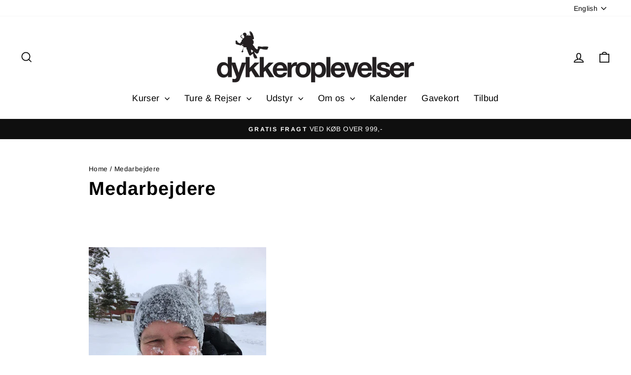

--- FILE ---
content_type: text/html; charset=utf-8
request_url: https://dykkeroplevelser.dk/pages/hvem-er-vi
body_size: 27405
content:
<!doctype html>
<html class="no-js" lang="en" dir="ltr">
<head>
  <meta charset="utf-8">
  <meta http-equiv="X-UA-Compatible" content="IE=edge,chrome=1">
  <meta name="viewport" content="width=device-width,initial-scale=1">
  <meta name="theme-color" content="#111111">
  <link rel="canonical" href="https://dykkeroplevelser.dk/pages/hvem-er-vi">
  <link rel="preconnect" href="https://cdn.shopify.com" crossorigin>
  <link rel="preconnect" href="https://fonts.shopifycdn.com" crossorigin>
  <link rel="dns-prefetch" href="https://productreviews.shopifycdn.com">
  <link rel="dns-prefetch" href="https://ajax.googleapis.com">
  <link rel="dns-prefetch" href="https://maps.googleapis.com">
  <link rel="dns-prefetch" href="https://maps.gstatic.com"><title>Medarbejdere | Dykkeroplevelser
</title>
<meta name="description" content="Mød vores dejlige medarbejder"><meta property="og:site_name" content="Dykkeroplevelser">
  <meta property="og:url" content="https://dykkeroplevelser.dk/pages/hvem-er-vi">
  <meta property="og:title" content="Medarbejdere | Dykkeroplevelser">
  <meta property="og:type" content="website">
  <meta property="og:description" content="Mød vores dejlige medarbejder"><meta name="twitter:site" content="@">
  <meta name="twitter:card" content="summary_large_image">
  <meta name="twitter:title" content="Medarbejdere | Dykkeroplevelser">
  <meta name="twitter:description" content="Mød vores dejlige medarbejder">
<style data-shopify>@font-face {
  font-family: Arimo;
  font-weight: 700;
  font-style: normal;
  font-display: swap;
  src: url("//dykkeroplevelser.dk/cdn/fonts/arimo/arimo_n7.1d2d0638e6a1228d86beb0e10006e3280ccb2d04.woff2") format("woff2"),
       url("//dykkeroplevelser.dk/cdn/fonts/arimo/arimo_n7.f4b9139e8eac4a17b38b8707044c20f54c3be479.woff") format("woff");
}

  @font-face {
  font-family: Arimo;
  font-weight: 400;
  font-style: normal;
  font-display: swap;
  src: url("//dykkeroplevelser.dk/cdn/fonts/arimo/arimo_n4.a7efb558ca22d2002248bbe6f302a98edee38e35.woff2") format("woff2"),
       url("//dykkeroplevelser.dk/cdn/fonts/arimo/arimo_n4.0da809f7d1d5ede2a73be7094ac00741efdb6387.woff") format("woff");
}


  @font-face {
  font-family: Arimo;
  font-weight: 600;
  font-style: normal;
  font-display: swap;
  src: url("//dykkeroplevelser.dk/cdn/fonts/arimo/arimo_n6.9c18b0befd86597f319b7d7f925727d04c262b32.woff2") format("woff2"),
       url("//dykkeroplevelser.dk/cdn/fonts/arimo/arimo_n6.422bf6679b81a8bfb1b25d19299a53688390c2b9.woff") format("woff");
}

  @font-face {
  font-family: Arimo;
  font-weight: 400;
  font-style: italic;
  font-display: swap;
  src: url("//dykkeroplevelser.dk/cdn/fonts/arimo/arimo_i4.438ddb21a1b98c7230698d70dc1a21df235701b2.woff2") format("woff2"),
       url("//dykkeroplevelser.dk/cdn/fonts/arimo/arimo_i4.0e1908a0dc1ec32fabb5a03a0c9ee2083f82e3d7.woff") format("woff");
}

  @font-face {
  font-family: Arimo;
  font-weight: 600;
  font-style: italic;
  font-display: swap;
  src: url("//dykkeroplevelser.dk/cdn/fonts/arimo/arimo_i6.f0bf3dae51f72fa5b2cefdfe865a6fbb7701a14c.woff2") format("woff2"),
       url("//dykkeroplevelser.dk/cdn/fonts/arimo/arimo_i6.3489f579170784cd222ed21c14f1e8f1a3c0d044.woff") format("woff");
}

</style><link href="//dykkeroplevelser.dk/cdn/shop/t/21/assets/theme.css?v=129828614364511236731738588711" rel="stylesheet" type="text/css" media="all" />
<style data-shopify>:root {
    --typeHeaderPrimary: Arimo;
    --typeHeaderFallback: sans-serif;
    --typeHeaderSize: 38px;
    --typeHeaderWeight: 700;
    --typeHeaderLineHeight: 1;
    --typeHeaderSpacing: 0.025em;

    --typeBasePrimary:Arimo;
    --typeBaseFallback:sans-serif;
    --typeBaseSize: 16px;
    --typeBaseWeight: 400;
    --typeBaseSpacing: 0.025em;
    --typeBaseLineHeight: 1.6;
    --typeBaselineHeightMinus01: 1.5;

    --typeCollectionTitle: 24px;

    --iconWeight: 4px;
    --iconLinecaps: miter;

    
        --buttonRadius: 0;
    

    --colorGridOverlayOpacity: 0.2;
    --colorAnnouncement: #0f0f0f;
    --colorAnnouncementText: #ffffff;

    --colorBody: #ffffff;
    --colorBodyAlpha05: rgba(255, 255, 255, 0.05);
    --colorBodyDim: #f2f2f2;
    --colorBodyLightDim: #fafafa;
    --colorBodyMediumDim: #f5f5f5;


    --colorBorder: #e8e8e1;

    --colorBtnPrimary: #111111;
    --colorBtnPrimaryLight: #2b2b2b;
    --colorBtnPrimaryDim: #040404;
    --colorBtnPrimaryText: #ffffff;

    --colorCartDot: #ff4f33;

    --colorDrawers: #ffffff;
    --colorDrawersDim: #f2f2f2;
    --colorDrawerBorder: #e8e8e1;
    --colorDrawerText: #000000;
    --colorDrawerTextDark: #000000;
    --colorDrawerButton: #111111;
    --colorDrawerButtonText: #ffffff;

    --colorFooter: #ffffff;
    --colorFooterText: #000000;
    --colorFooterTextAlpha01: #000000;

    --colorGridOverlay: #000000;
    --colorGridOverlayOpacity: 0.1;

    --colorHeaderTextAlpha01: rgba(0, 0, 0, 0.1);

    --colorHeroText: #ffffff;

    --colorSmallImageBg: #e5e5e5;
    --colorLargeImageBg: #0f0f0f;

    --colorImageOverlay: #000000;
    --colorImageOverlayOpacity: 0.0;
    --colorImageOverlayTextShadow: 0.24;

    --colorLink: #000000;

    --colorModalBg: rgba(230, 230, 230, 0.6);

    --colorNav: #ffffff;
    --colorNavText: #000000;

    --colorPrice: #1c1d1d;

    --colorSaleTag: #1c1d1d;
    --colorSaleTagText: #ffffff;

    --colorTextBody: #000000;
    --colorTextBodyAlpha015: rgba(0, 0, 0, 0.15);
    --colorTextBodyAlpha005: rgba(0, 0, 0, 0.05);
    --colorTextBodyAlpha008: rgba(0, 0, 0, 0.08);
    --colorTextSavings: #ff4e4e;

    --urlIcoSelect: url(//dykkeroplevelser.dk/cdn/shop/t/21/assets/ico-select.svg);
    --urlIcoSelectFooter: url(//dykkeroplevelser.dk/cdn/shop/t/21/assets/ico-select-footer.svg);
    --urlIcoSelectWhite: url(//dykkeroplevelser.dk/cdn/shop/t/21/assets/ico-select-white.svg);

    --grid-gutter: 17px;
    --drawer-gutter: 20px;

    --sizeChartMargin: 25px 0;
    --sizeChartIconMargin: 5px;

    --newsletterReminderPadding: 40px;

    /*Shop Pay Installments*/
    --color-body-text: #000000;
    --color-body: #ffffff;
    --color-bg: #ffffff;
    }

    .placeholder-content {
    background-image: linear-gradient(100deg, #e5e5e5 40%, #dddddd 63%, #e5e5e5 79%);
    }</style><script>
    document.documentElement.className = document.documentElement.className.replace('no-js', 'js');

    window.theme = window.theme || {};
    theme.routes = {
      home: "/",
      cart: "/cart.js",
      cartPage: "/cart",
      cartAdd: "/cart/add.js",
      cartChange: "/cart/change.js",
      search: "/search",
      predictiveSearch: "/search/suggest"
    };
    theme.strings = {
      soldOut: "Sold Out",
      unavailable: "Unavailable",
      inStockLabel: "In stock, ready to ship",
      oneStockLabel: "Low stock - [count] item left",
      otherStockLabel: "Low stock - [count] items left",
      willNotShipUntil: "Ready to ship [date]",
      willBeInStockAfter: "Back in stock [date]",
      waitingForStock: "Backordered, shipping soon",
      savePrice: "Save [saved_amount]",
      cartEmpty: "Kurven er tom",
      cartTermsConfirmation: "You must agree with the terms and conditions of sales to check out",
      searchCollections: "Collections",
      searchPages: "Pages",
      searchArticles: "Articles",
      productFrom: "from ",
      maxQuantity: "You can only have [quantity] of [title] in your cart."
    };
    theme.settings = {
      cartType: "drawer",
      isCustomerTemplate: false,
      moneyFormat: "{{amount_with_comma_separator}} kr",
      saveType: "dollar",
      productImageSize: "square",
      productImageCover: false,
      predictiveSearch: true,
      predictiveSearchType: null,
      predictiveSearchVendor: false,
      predictiveSearchPrice: false,
      quickView: false,
      themeName: 'Impulse',
      themeVersion: "7.6.1"
    };
  </script>

  <script>window.performance && window.performance.mark && window.performance.mark('shopify.content_for_header.start');</script><meta name="google-site-verification" content="QiNLOkJ2AFJLdSTQWDBrX922bWd6TeS4wMgMNOu6Z0Y">
<meta id="shopify-digital-wallet" name="shopify-digital-wallet" content="/2702311494/digital_wallets/dialog">
<link rel="alternate" hreflang="x-default" href="https://dykkeroplevelser.dk/pages/hvem-er-vi">
<link rel="alternate" hreflang="en" href="https://dykkeroplevelser.dk/pages/hvem-er-vi">
<link rel="alternate" hreflang="da" href="https://dykkeroplevelser.dk/da/pages/hvem-er-vi">
<script async="async" src="/checkouts/internal/preloads.js?locale=en-DK"></script>
<script id="shopify-features" type="application/json">{"accessToken":"f9bd6a27c81ef65f3c27dabce731a800","betas":["rich-media-storefront-analytics"],"domain":"dykkeroplevelser.dk","predictiveSearch":true,"shopId":2702311494,"locale":"en"}</script>
<script>var Shopify = Shopify || {};
Shopify.shop = "dykkeroplevelser.myshopify.com";
Shopify.locale = "en";
Shopify.currency = {"active":"DKK","rate":"1.0"};
Shopify.country = "DK";
Shopify.theme = {"name":"Updated copy of Impulse","id":178372346199,"schema_name":"Impulse","schema_version":"7.6.1","theme_store_id":857,"role":"main"};
Shopify.theme.handle = "null";
Shopify.theme.style = {"id":null,"handle":null};
Shopify.cdnHost = "dykkeroplevelser.dk/cdn";
Shopify.routes = Shopify.routes || {};
Shopify.routes.root = "/";</script>
<script type="module">!function(o){(o.Shopify=o.Shopify||{}).modules=!0}(window);</script>
<script>!function(o){function n(){var o=[];function n(){o.push(Array.prototype.slice.apply(arguments))}return n.q=o,n}var t=o.Shopify=o.Shopify||{};t.loadFeatures=n(),t.autoloadFeatures=n()}(window);</script>
<script id="shop-js-analytics" type="application/json">{"pageType":"page"}</script>
<script defer="defer" async type="module" src="//dykkeroplevelser.dk/cdn/shopifycloud/shop-js/modules/v2/client.init-shop-cart-sync_BT-GjEfc.en.esm.js"></script>
<script defer="defer" async type="module" src="//dykkeroplevelser.dk/cdn/shopifycloud/shop-js/modules/v2/chunk.common_D58fp_Oc.esm.js"></script>
<script defer="defer" async type="module" src="//dykkeroplevelser.dk/cdn/shopifycloud/shop-js/modules/v2/chunk.modal_xMitdFEc.esm.js"></script>
<script type="module">
  await import("//dykkeroplevelser.dk/cdn/shopifycloud/shop-js/modules/v2/client.init-shop-cart-sync_BT-GjEfc.en.esm.js");
await import("//dykkeroplevelser.dk/cdn/shopifycloud/shop-js/modules/v2/chunk.common_D58fp_Oc.esm.js");
await import("//dykkeroplevelser.dk/cdn/shopifycloud/shop-js/modules/v2/chunk.modal_xMitdFEc.esm.js");

  window.Shopify.SignInWithShop?.initShopCartSync?.({"fedCMEnabled":true,"windoidEnabled":true});

</script>
<script>(function() {
  var isLoaded = false;
  function asyncLoad() {
    if (isLoaded) return;
    isLoaded = true;
    var urls = ["https:\/\/chimpstatic.com\/mcjs-connected\/js\/users\/4d73e2b87211465562054dad5\/134d13fc7a124757c24a8066d.js?shop=dykkeroplevelser.myshopify.com","\/\/cdn.shopify.com\/proxy\/2b10cdce810854766249edd0af58d34e8873654a596658daf1ddb2ca10bc68a6\/shopify-script-tags.s3.eu-west-1.amazonaws.com\/smartseo\/instantpage.js?shop=dykkeroplevelser.myshopify.com\u0026sp-cache-control=cHVibGljLCBtYXgtYWdlPTkwMA","https:\/\/ecommplugins-scripts.trustpilot.com\/v2.1\/js\/header.min.js?settings=eyJrZXkiOiI4V2VwU1UyZ1RtMWxIMTQwIiwicyI6InNrdSJ9\u0026shop=dykkeroplevelser.myshopify.com","https:\/\/ecommplugins-trustboxsettings.trustpilot.com\/dykkeroplevelser.myshopify.com.js?settings=1738058056144\u0026shop=dykkeroplevelser.myshopify.com","https:\/\/widget.trustpilot.com\/bootstrap\/v5\/tp.widget.sync.bootstrap.min.js?shop=dykkeroplevelser.myshopify.com"];
    for (var i = 0; i < urls.length; i++) {
      var s = document.createElement('script');
      s.type = 'text/javascript';
      s.async = true;
      s.src = urls[i];
      var x = document.getElementsByTagName('script')[0];
      x.parentNode.insertBefore(s, x);
    }
  };
  if(window.attachEvent) {
    window.attachEvent('onload', asyncLoad);
  } else {
    window.addEventListener('load', asyncLoad, false);
  }
})();</script>
<script id="__st">var __st={"a":2702311494,"offset":3600,"reqid":"5338576b-94fb-46c8-ad4b-ca934f450503-1769233351","pageurl":"dykkeroplevelser.dk\/pages\/hvem-er-vi","s":"pages-23725965382","u":"4e8882691b06","p":"page","rtyp":"page","rid":23725965382};</script>
<script>window.ShopifyPaypalV4VisibilityTracking = true;</script>
<script id="captcha-bootstrap">!function(){'use strict';const t='contact',e='account',n='new_comment',o=[[t,t],['blogs',n],['comments',n],[t,'customer']],c=[[e,'customer_login'],[e,'guest_login'],[e,'recover_customer_password'],[e,'create_customer']],r=t=>t.map((([t,e])=>`form[action*='/${t}']:not([data-nocaptcha='true']) input[name='form_type'][value='${e}']`)).join(','),a=t=>()=>t?[...document.querySelectorAll(t)].map((t=>t.form)):[];function s(){const t=[...o],e=r(t);return a(e)}const i='password',u='form_key',d=['recaptcha-v3-token','g-recaptcha-response','h-captcha-response',i],f=()=>{try{return window.sessionStorage}catch{return}},m='__shopify_v',_=t=>t.elements[u];function p(t,e,n=!1){try{const o=window.sessionStorage,c=JSON.parse(o.getItem(e)),{data:r}=function(t){const{data:e,action:n}=t;return t[m]||n?{data:e,action:n}:{data:t,action:n}}(c);for(const[e,n]of Object.entries(r))t.elements[e]&&(t.elements[e].value=n);n&&o.removeItem(e)}catch(o){console.error('form repopulation failed',{error:o})}}const l='form_type',E='cptcha';function T(t){t.dataset[E]=!0}const w=window,h=w.document,L='Shopify',v='ce_forms',y='captcha';let A=!1;((t,e)=>{const n=(g='f06e6c50-85a8-45c8-87d0-21a2b65856fe',I='https://cdn.shopify.com/shopifycloud/storefront-forms-hcaptcha/ce_storefront_forms_captcha_hcaptcha.v1.5.2.iife.js',D={infoText:'Protected by hCaptcha',privacyText:'Privacy',termsText:'Terms'},(t,e,n)=>{const o=w[L][v],c=o.bindForm;if(c)return c(t,g,e,D).then(n);var r;o.q.push([[t,g,e,D],n]),r=I,A||(h.body.append(Object.assign(h.createElement('script'),{id:'captcha-provider',async:!0,src:r})),A=!0)});var g,I,D;w[L]=w[L]||{},w[L][v]=w[L][v]||{},w[L][v].q=[],w[L][y]=w[L][y]||{},w[L][y].protect=function(t,e){n(t,void 0,e),T(t)},Object.freeze(w[L][y]),function(t,e,n,w,h,L){const[v,y,A,g]=function(t,e,n){const i=e?o:[],u=t?c:[],d=[...i,...u],f=r(d),m=r(i),_=r(d.filter((([t,e])=>n.includes(e))));return[a(f),a(m),a(_),s()]}(w,h,L),I=t=>{const e=t.target;return e instanceof HTMLFormElement?e:e&&e.form},D=t=>v().includes(t);t.addEventListener('submit',(t=>{const e=I(t);if(!e)return;const n=D(e)&&!e.dataset.hcaptchaBound&&!e.dataset.recaptchaBound,o=_(e),c=g().includes(e)&&(!o||!o.value);(n||c)&&t.preventDefault(),c&&!n&&(function(t){try{if(!f())return;!function(t){const e=f();if(!e)return;const n=_(t);if(!n)return;const o=n.value;o&&e.removeItem(o)}(t);const e=Array.from(Array(32),(()=>Math.random().toString(36)[2])).join('');!function(t,e){_(t)||t.append(Object.assign(document.createElement('input'),{type:'hidden',name:u})),t.elements[u].value=e}(t,e),function(t,e){const n=f();if(!n)return;const o=[...t.querySelectorAll(`input[type='${i}']`)].map((({name:t})=>t)),c=[...d,...o],r={};for(const[a,s]of new FormData(t).entries())c.includes(a)||(r[a]=s);n.setItem(e,JSON.stringify({[m]:1,action:t.action,data:r}))}(t,e)}catch(e){console.error('failed to persist form',e)}}(e),e.submit())}));const S=(t,e)=>{t&&!t.dataset[E]&&(n(t,e.some((e=>e===t))),T(t))};for(const o of['focusin','change'])t.addEventListener(o,(t=>{const e=I(t);D(e)&&S(e,y())}));const B=e.get('form_key'),M=e.get(l),P=B&&M;t.addEventListener('DOMContentLoaded',(()=>{const t=y();if(P)for(const e of t)e.elements[l].value===M&&p(e,B);[...new Set([...A(),...v().filter((t=>'true'===t.dataset.shopifyCaptcha))])].forEach((e=>S(e,t)))}))}(h,new URLSearchParams(w.location.search),n,t,e,['guest_login'])})(!0,!0)}();</script>
<script integrity="sha256-4kQ18oKyAcykRKYeNunJcIwy7WH5gtpwJnB7kiuLZ1E=" data-source-attribution="shopify.loadfeatures" defer="defer" src="//dykkeroplevelser.dk/cdn/shopifycloud/storefront/assets/storefront/load_feature-a0a9edcb.js" crossorigin="anonymous"></script>
<script data-source-attribution="shopify.dynamic_checkout.dynamic.init">var Shopify=Shopify||{};Shopify.PaymentButton=Shopify.PaymentButton||{isStorefrontPortableWallets:!0,init:function(){window.Shopify.PaymentButton.init=function(){};var t=document.createElement("script");t.src="https://dykkeroplevelser.dk/cdn/shopifycloud/portable-wallets/latest/portable-wallets.en.js",t.type="module",document.head.appendChild(t)}};
</script>
<script data-source-attribution="shopify.dynamic_checkout.buyer_consent">
  function portableWalletsHideBuyerConsent(e){var t=document.getElementById("shopify-buyer-consent"),n=document.getElementById("shopify-subscription-policy-button");t&&n&&(t.classList.add("hidden"),t.setAttribute("aria-hidden","true"),n.removeEventListener("click",e))}function portableWalletsShowBuyerConsent(e){var t=document.getElementById("shopify-buyer-consent"),n=document.getElementById("shopify-subscription-policy-button");t&&n&&(t.classList.remove("hidden"),t.removeAttribute("aria-hidden"),n.addEventListener("click",e))}window.Shopify?.PaymentButton&&(window.Shopify.PaymentButton.hideBuyerConsent=portableWalletsHideBuyerConsent,window.Shopify.PaymentButton.showBuyerConsent=portableWalletsShowBuyerConsent);
</script>
<script data-source-attribution="shopify.dynamic_checkout.cart.bootstrap">document.addEventListener("DOMContentLoaded",(function(){function t(){return document.querySelector("shopify-accelerated-checkout-cart, shopify-accelerated-checkout")}if(t())Shopify.PaymentButton.init();else{new MutationObserver((function(e,n){t()&&(Shopify.PaymentButton.init(),n.disconnect())})).observe(document.body,{childList:!0,subtree:!0})}}));
</script>
<script id='scb4127' type='text/javascript' async='' src='https://dykkeroplevelser.dk/cdn/shopifycloud/privacy-banner/storefront-banner.js'></script>
<script>window.performance && window.performance.mark && window.performance.mark('shopify.content_for_header.end');</script>

  <script src="//dykkeroplevelser.dk/cdn/shop/t/21/assets/vendor-scripts-v11.js" defer="defer"></script><script src="//dykkeroplevelser.dk/cdn/shop/t/21/assets/theme.js?v=104180769944361832221738579687" defer="defer"></script>
<!-- BEGIN app block: shopify://apps/smart-seo/blocks/smartseo/7b0a6064-ca2e-4392-9a1d-8c43c942357b --><meta name="smart-seo-integrated" content="true" /><!-- metatagsSavedToSEOFields: true --><!-- END app block --><!-- BEGIN app block: shopify://apps/tabs-studio/blocks/global_embed_block/19980fb9-f2ca-4ada-ad36-c0364c3318b8 -->
<style id="tabs-by-station-custom-styles">
  .station-tabs .station-tabs-link.is-active{font-weight:600 !important;}.station-tabs .station-tabs-tab.is-active{font-weight:600 !important;}.station-tabs .station-tabs-link{border-width:0 0 2px !important;padding:0 0 6px !important;margin:0 26px 14px 0 !important;}.station-tabs .station-tabs-tab{border-width:0 0 2px !important;padding:0 0 6px !important;margin:0 26px 14px 0 !important;}.station-tabs.mod-full-width .station-tabs-link, .station-tabs-tabset.mod-vertical .station-tabs-link{padding:14px 0 !important;margin:0 !important;}.station-tabs.mod-full-width .station-tabs-tab, .station-tabs-tabset.mod-vertical .station-tabs-tab{padding:14px 0 !important;margin:0 !important;}.station-tabs .station-tabs-content-inner{margin:12px 0 0 !important;}.station-tabs.mod-full-width .station-tabs-content-inner, .station-tabs-tabset.mod-vertical .station-tabs-content-inner{margin:24px 0 10px !important;}.station-tabs .station-tabs-tabcontent{margin:12px 0 0 !important;}.station-tabs.mod-full-width .station-tabs-tabcontent, .station-tabs-tabset.mod-vertical .station-tabs-tabcontent{margin:24px 0 10px !important;}
  
</style>

<script id="station-tabs-data-json" type="application/json">{
  "globalAbove": null,
  "globalBelow": null,
  "proTabsHTML": "",
  "productTitle": null,
  "productDescription": null,
  "icons": []
}</script>

<script>
  document.documentElement.classList.add('tabsst-loading');
  document.addEventListener('stationTabsLegacyAPILoaded', function(e) {
    e.detail.isLegacy = true;
    e.detail.settings.init_on_load = false;
    });

  document.addEventListener('stationTabsAPIReady', function(e) {
    var Tabs = e.detail;

    if (Tabs.appSettings) {
      Tabs.appSettings = {"default_tab":false,"default_tab_title":"Description","show_stop_element":true,"layout":"breakpoint","layout_breakpoint":768,"deep_links":true,"clean_content_level":"basic_tags","open_first_tab":true,"allow_multiple_open":false,"remove_empty_tabs":false,"default_tab_translations":"[{\"locale\":\"da\",\"value\":\"Beskrivelse\"}]","start_tab_element":"h5"};
      Tabs.appSettings = {lang: 'en'};

      Tabs.appSettings = {
        indicatorType: "chevrons",
        indicatorPlacement: "after"
      };
    }

    var elements = document.querySelectorAll('custom.smart_tabs_description');
          Tabs.init(elements, {
            replace: true
          });
  });

  
</script>

<svg style="display:none" aria-hidden="true">
  <defs>
    
  </defs>
</svg>

<!-- END app block --><script src="https://cdn.shopify.com/extensions/019bc76a-106b-751f-9c25-43ddd98bfc27/tabs-studio-27/assets/s3340b1d9cf54.js" type="text/javascript" defer="defer"></script>
<link href="https://cdn.shopify.com/extensions/019bc76a-106b-751f-9c25-43ddd98bfc27/tabs-studio-27/assets/ccf2dff1a1a65.css" rel="stylesheet" type="text/css" media="all">
<link href="https://monorail-edge.shopifysvc.com" rel="dns-prefetch">
<script>(function(){if ("sendBeacon" in navigator && "performance" in window) {try {var session_token_from_headers = performance.getEntriesByType('navigation')[0].serverTiming.find(x => x.name == '_s').description;} catch {var session_token_from_headers = undefined;}var session_cookie_matches = document.cookie.match(/_shopify_s=([^;]*)/);var session_token_from_cookie = session_cookie_matches && session_cookie_matches.length === 2 ? session_cookie_matches[1] : "";var session_token = session_token_from_headers || session_token_from_cookie || "";function handle_abandonment_event(e) {var entries = performance.getEntries().filter(function(entry) {return /monorail-edge.shopifysvc.com/.test(entry.name);});if (!window.abandonment_tracked && entries.length === 0) {window.abandonment_tracked = true;var currentMs = Date.now();var navigation_start = performance.timing.navigationStart;var payload = {shop_id: 2702311494,url: window.location.href,navigation_start,duration: currentMs - navigation_start,session_token,page_type: "page"};window.navigator.sendBeacon("https://monorail-edge.shopifysvc.com/v1/produce", JSON.stringify({schema_id: "online_store_buyer_site_abandonment/1.1",payload: payload,metadata: {event_created_at_ms: currentMs,event_sent_at_ms: currentMs}}));}}window.addEventListener('pagehide', handle_abandonment_event);}}());</script>
<script id="web-pixels-manager-setup">(function e(e,d,r,n,o){if(void 0===o&&(o={}),!Boolean(null===(a=null===(i=window.Shopify)||void 0===i?void 0:i.analytics)||void 0===a?void 0:a.replayQueue)){var i,a;window.Shopify=window.Shopify||{};var t=window.Shopify;t.analytics=t.analytics||{};var s=t.analytics;s.replayQueue=[],s.publish=function(e,d,r){return s.replayQueue.push([e,d,r]),!0};try{self.performance.mark("wpm:start")}catch(e){}var l=function(){var e={modern:/Edge?\/(1{2}[4-9]|1[2-9]\d|[2-9]\d{2}|\d{4,})\.\d+(\.\d+|)|Firefox\/(1{2}[4-9]|1[2-9]\d|[2-9]\d{2}|\d{4,})\.\d+(\.\d+|)|Chrom(ium|e)\/(9{2}|\d{3,})\.\d+(\.\d+|)|(Maci|X1{2}).+ Version\/(15\.\d+|(1[6-9]|[2-9]\d|\d{3,})\.\d+)([,.]\d+|)( \(\w+\)|)( Mobile\/\w+|) Safari\/|Chrome.+OPR\/(9{2}|\d{3,})\.\d+\.\d+|(CPU[ +]OS|iPhone[ +]OS|CPU[ +]iPhone|CPU IPhone OS|CPU iPad OS)[ +]+(15[._]\d+|(1[6-9]|[2-9]\d|\d{3,})[._]\d+)([._]\d+|)|Android:?[ /-](13[3-9]|1[4-9]\d|[2-9]\d{2}|\d{4,})(\.\d+|)(\.\d+|)|Android.+Firefox\/(13[5-9]|1[4-9]\d|[2-9]\d{2}|\d{4,})\.\d+(\.\d+|)|Android.+Chrom(ium|e)\/(13[3-9]|1[4-9]\d|[2-9]\d{2}|\d{4,})\.\d+(\.\d+|)|SamsungBrowser\/([2-9]\d|\d{3,})\.\d+/,legacy:/Edge?\/(1[6-9]|[2-9]\d|\d{3,})\.\d+(\.\d+|)|Firefox\/(5[4-9]|[6-9]\d|\d{3,})\.\d+(\.\d+|)|Chrom(ium|e)\/(5[1-9]|[6-9]\d|\d{3,})\.\d+(\.\d+|)([\d.]+$|.*Safari\/(?![\d.]+ Edge\/[\d.]+$))|(Maci|X1{2}).+ Version\/(10\.\d+|(1[1-9]|[2-9]\d|\d{3,})\.\d+)([,.]\d+|)( \(\w+\)|)( Mobile\/\w+|) Safari\/|Chrome.+OPR\/(3[89]|[4-9]\d|\d{3,})\.\d+\.\d+|(CPU[ +]OS|iPhone[ +]OS|CPU[ +]iPhone|CPU IPhone OS|CPU iPad OS)[ +]+(10[._]\d+|(1[1-9]|[2-9]\d|\d{3,})[._]\d+)([._]\d+|)|Android:?[ /-](13[3-9]|1[4-9]\d|[2-9]\d{2}|\d{4,})(\.\d+|)(\.\d+|)|Mobile Safari.+OPR\/([89]\d|\d{3,})\.\d+\.\d+|Android.+Firefox\/(13[5-9]|1[4-9]\d|[2-9]\d{2}|\d{4,})\.\d+(\.\d+|)|Android.+Chrom(ium|e)\/(13[3-9]|1[4-9]\d|[2-9]\d{2}|\d{4,})\.\d+(\.\d+|)|Android.+(UC? ?Browser|UCWEB|U3)[ /]?(15\.([5-9]|\d{2,})|(1[6-9]|[2-9]\d|\d{3,})\.\d+)\.\d+|SamsungBrowser\/(5\.\d+|([6-9]|\d{2,})\.\d+)|Android.+MQ{2}Browser\/(14(\.(9|\d{2,})|)|(1[5-9]|[2-9]\d|\d{3,})(\.\d+|))(\.\d+|)|K[Aa][Ii]OS\/(3\.\d+|([4-9]|\d{2,})\.\d+)(\.\d+|)/},d=e.modern,r=e.legacy,n=navigator.userAgent;return n.match(d)?"modern":n.match(r)?"legacy":"unknown"}(),u="modern"===l?"modern":"legacy",c=(null!=n?n:{modern:"",legacy:""})[u],f=function(e){return[e.baseUrl,"/wpm","/b",e.hashVersion,"modern"===e.buildTarget?"m":"l",".js"].join("")}({baseUrl:d,hashVersion:r,buildTarget:u}),m=function(e){var d=e.version,r=e.bundleTarget,n=e.surface,o=e.pageUrl,i=e.monorailEndpoint;return{emit:function(e){var a=e.status,t=e.errorMsg,s=(new Date).getTime(),l=JSON.stringify({metadata:{event_sent_at_ms:s},events:[{schema_id:"web_pixels_manager_load/3.1",payload:{version:d,bundle_target:r,page_url:o,status:a,surface:n,error_msg:t},metadata:{event_created_at_ms:s}}]});if(!i)return console&&console.warn&&console.warn("[Web Pixels Manager] No Monorail endpoint provided, skipping logging."),!1;try{return self.navigator.sendBeacon.bind(self.navigator)(i,l)}catch(e){}var u=new XMLHttpRequest;try{return u.open("POST",i,!0),u.setRequestHeader("Content-Type","text/plain"),u.send(l),!0}catch(e){return console&&console.warn&&console.warn("[Web Pixels Manager] Got an unhandled error while logging to Monorail."),!1}}}}({version:r,bundleTarget:l,surface:e.surface,pageUrl:self.location.href,monorailEndpoint:e.monorailEndpoint});try{o.browserTarget=l,function(e){var d=e.src,r=e.async,n=void 0===r||r,o=e.onload,i=e.onerror,a=e.sri,t=e.scriptDataAttributes,s=void 0===t?{}:t,l=document.createElement("script"),u=document.querySelector("head"),c=document.querySelector("body");if(l.async=n,l.src=d,a&&(l.integrity=a,l.crossOrigin="anonymous"),s)for(var f in s)if(Object.prototype.hasOwnProperty.call(s,f))try{l.dataset[f]=s[f]}catch(e){}if(o&&l.addEventListener("load",o),i&&l.addEventListener("error",i),u)u.appendChild(l);else{if(!c)throw new Error("Did not find a head or body element to append the script");c.appendChild(l)}}({src:f,async:!0,onload:function(){if(!function(){var e,d;return Boolean(null===(d=null===(e=window.Shopify)||void 0===e?void 0:e.analytics)||void 0===d?void 0:d.initialized)}()){var d=window.webPixelsManager.init(e)||void 0;if(d){var r=window.Shopify.analytics;r.replayQueue.forEach((function(e){var r=e[0],n=e[1],o=e[2];d.publishCustomEvent(r,n,o)})),r.replayQueue=[],r.publish=d.publishCustomEvent,r.visitor=d.visitor,r.initialized=!0}}},onerror:function(){return m.emit({status:"failed",errorMsg:"".concat(f," has failed to load")})},sri:function(e){var d=/^sha384-[A-Za-z0-9+/=]+$/;return"string"==typeof e&&d.test(e)}(c)?c:"",scriptDataAttributes:o}),m.emit({status:"loading"})}catch(e){m.emit({status:"failed",errorMsg:(null==e?void 0:e.message)||"Unknown error"})}}})({shopId: 2702311494,storefrontBaseUrl: "https://dykkeroplevelser.dk",extensionsBaseUrl: "https://extensions.shopifycdn.com/cdn/shopifycloud/web-pixels-manager",monorailEndpoint: "https://monorail-edge.shopifysvc.com/unstable/produce_batch",surface: "storefront-renderer",enabledBetaFlags: ["2dca8a86"],webPixelsConfigList: [{"id":"953516375","configuration":"{\"config\":\"{\\\"pixel_id\\\":\\\"G-PPH4PDTNRE\\\",\\\"target_country\\\":\\\"DK\\\",\\\"gtag_events\\\":[{\\\"type\\\":\\\"search\\\",\\\"action_label\\\":[\\\"G-PPH4PDTNRE\\\",\\\"AW-1032442922\\\/TgbDCLXAlcwZEKqop-wD\\\"]},{\\\"type\\\":\\\"begin_checkout\\\",\\\"action_label\\\":[\\\"G-PPH4PDTNRE\\\",\\\"AW-1032442922\\\/jIh4CLvAlcwZEKqop-wD\\\"]},{\\\"type\\\":\\\"view_item\\\",\\\"action_label\\\":[\\\"G-PPH4PDTNRE\\\",\\\"AW-1032442922\\\/kmxYCLLAlcwZEKqop-wD\\\",\\\"MC-6V6WMDYR50\\\"]},{\\\"type\\\":\\\"purchase\\\",\\\"action_label\\\":[\\\"G-PPH4PDTNRE\\\",\\\"AW-1032442922\\\/q_RJCKzAlcwZEKqop-wD\\\",\\\"MC-6V6WMDYR50\\\"]},{\\\"type\\\":\\\"page_view\\\",\\\"action_label\\\":[\\\"G-PPH4PDTNRE\\\",\\\"AW-1032442922\\\/nI8HCK_AlcwZEKqop-wD\\\",\\\"MC-6V6WMDYR50\\\"]},{\\\"type\\\":\\\"add_payment_info\\\",\\\"action_label\\\":[\\\"G-PPH4PDTNRE\\\",\\\"AW-1032442922\\\/jCt0CL7AlcwZEKqop-wD\\\"]},{\\\"type\\\":\\\"add_to_cart\\\",\\\"action_label\\\":[\\\"G-PPH4PDTNRE\\\",\\\"AW-1032442922\\\/C3-4CLjAlcwZEKqop-wD\\\"]}],\\\"enable_monitoring_mode\\\":false}\"}","eventPayloadVersion":"v1","runtimeContext":"OPEN","scriptVersion":"b2a88bafab3e21179ed38636efcd8a93","type":"APP","apiClientId":1780363,"privacyPurposes":[],"dataSharingAdjustments":{"protectedCustomerApprovalScopes":["read_customer_address","read_customer_email","read_customer_name","read_customer_personal_data","read_customer_phone"]}},{"id":"154468695","eventPayloadVersion":"v1","runtimeContext":"LAX","scriptVersion":"1","type":"CUSTOM","privacyPurposes":["MARKETING"],"name":"Meta pixel (migrated)"},{"id":"shopify-app-pixel","configuration":"{}","eventPayloadVersion":"v1","runtimeContext":"STRICT","scriptVersion":"0450","apiClientId":"shopify-pixel","type":"APP","privacyPurposes":["ANALYTICS","MARKETING"]},{"id":"shopify-custom-pixel","eventPayloadVersion":"v1","runtimeContext":"LAX","scriptVersion":"0450","apiClientId":"shopify-pixel","type":"CUSTOM","privacyPurposes":["ANALYTICS","MARKETING"]}],isMerchantRequest: false,initData: {"shop":{"name":"Dykkeroplevelser","paymentSettings":{"currencyCode":"DKK"},"myshopifyDomain":"dykkeroplevelser.myshopify.com","countryCode":"DK","storefrontUrl":"https:\/\/dykkeroplevelser.dk"},"customer":null,"cart":null,"checkout":null,"productVariants":[],"purchasingCompany":null},},"https://dykkeroplevelser.dk/cdn","fcfee988w5aeb613cpc8e4bc33m6693e112",{"modern":"","legacy":""},{"shopId":"2702311494","storefrontBaseUrl":"https:\/\/dykkeroplevelser.dk","extensionBaseUrl":"https:\/\/extensions.shopifycdn.com\/cdn\/shopifycloud\/web-pixels-manager","surface":"storefront-renderer","enabledBetaFlags":"[\"2dca8a86\"]","isMerchantRequest":"false","hashVersion":"fcfee988w5aeb613cpc8e4bc33m6693e112","publish":"custom","events":"[[\"page_viewed\",{}]]"});</script><script>
  window.ShopifyAnalytics = window.ShopifyAnalytics || {};
  window.ShopifyAnalytics.meta = window.ShopifyAnalytics.meta || {};
  window.ShopifyAnalytics.meta.currency = 'DKK';
  var meta = {"page":{"pageType":"page","resourceType":"page","resourceId":23725965382,"requestId":"5338576b-94fb-46c8-ad4b-ca934f450503-1769233351"}};
  for (var attr in meta) {
    window.ShopifyAnalytics.meta[attr] = meta[attr];
  }
</script>
<script class="analytics">
  (function () {
    var customDocumentWrite = function(content) {
      var jquery = null;

      if (window.jQuery) {
        jquery = window.jQuery;
      } else if (window.Checkout && window.Checkout.$) {
        jquery = window.Checkout.$;
      }

      if (jquery) {
        jquery('body').append(content);
      }
    };

    var hasLoggedConversion = function(token) {
      if (token) {
        return document.cookie.indexOf('loggedConversion=' + token) !== -1;
      }
      return false;
    }

    var setCookieIfConversion = function(token) {
      if (token) {
        var twoMonthsFromNow = new Date(Date.now());
        twoMonthsFromNow.setMonth(twoMonthsFromNow.getMonth() + 2);

        document.cookie = 'loggedConversion=' + token + '; expires=' + twoMonthsFromNow;
      }
    }

    var trekkie = window.ShopifyAnalytics.lib = window.trekkie = window.trekkie || [];
    if (trekkie.integrations) {
      return;
    }
    trekkie.methods = [
      'identify',
      'page',
      'ready',
      'track',
      'trackForm',
      'trackLink'
    ];
    trekkie.factory = function(method) {
      return function() {
        var args = Array.prototype.slice.call(arguments);
        args.unshift(method);
        trekkie.push(args);
        return trekkie;
      };
    };
    for (var i = 0; i < trekkie.methods.length; i++) {
      var key = trekkie.methods[i];
      trekkie[key] = trekkie.factory(key);
    }
    trekkie.load = function(config) {
      trekkie.config = config || {};
      trekkie.config.initialDocumentCookie = document.cookie;
      var first = document.getElementsByTagName('script')[0];
      var script = document.createElement('script');
      script.type = 'text/javascript';
      script.onerror = function(e) {
        var scriptFallback = document.createElement('script');
        scriptFallback.type = 'text/javascript';
        scriptFallback.onerror = function(error) {
                var Monorail = {
      produce: function produce(monorailDomain, schemaId, payload) {
        var currentMs = new Date().getTime();
        var event = {
          schema_id: schemaId,
          payload: payload,
          metadata: {
            event_created_at_ms: currentMs,
            event_sent_at_ms: currentMs
          }
        };
        return Monorail.sendRequest("https://" + monorailDomain + "/v1/produce", JSON.stringify(event));
      },
      sendRequest: function sendRequest(endpointUrl, payload) {
        // Try the sendBeacon API
        if (window && window.navigator && typeof window.navigator.sendBeacon === 'function' && typeof window.Blob === 'function' && !Monorail.isIos12()) {
          var blobData = new window.Blob([payload], {
            type: 'text/plain'
          });

          if (window.navigator.sendBeacon(endpointUrl, blobData)) {
            return true;
          } // sendBeacon was not successful

        } // XHR beacon

        var xhr = new XMLHttpRequest();

        try {
          xhr.open('POST', endpointUrl);
          xhr.setRequestHeader('Content-Type', 'text/plain');
          xhr.send(payload);
        } catch (e) {
          console.log(e);
        }

        return false;
      },
      isIos12: function isIos12() {
        return window.navigator.userAgent.lastIndexOf('iPhone; CPU iPhone OS 12_') !== -1 || window.navigator.userAgent.lastIndexOf('iPad; CPU OS 12_') !== -1;
      }
    };
    Monorail.produce('monorail-edge.shopifysvc.com',
      'trekkie_storefront_load_errors/1.1',
      {shop_id: 2702311494,
      theme_id: 178372346199,
      app_name: "storefront",
      context_url: window.location.href,
      source_url: "//dykkeroplevelser.dk/cdn/s/trekkie.storefront.8d95595f799fbf7e1d32231b9a28fd43b70c67d3.min.js"});

        };
        scriptFallback.async = true;
        scriptFallback.src = '//dykkeroplevelser.dk/cdn/s/trekkie.storefront.8d95595f799fbf7e1d32231b9a28fd43b70c67d3.min.js';
        first.parentNode.insertBefore(scriptFallback, first);
      };
      script.async = true;
      script.src = '//dykkeroplevelser.dk/cdn/s/trekkie.storefront.8d95595f799fbf7e1d32231b9a28fd43b70c67d3.min.js';
      first.parentNode.insertBefore(script, first);
    };
    trekkie.load(
      {"Trekkie":{"appName":"storefront","development":false,"defaultAttributes":{"shopId":2702311494,"isMerchantRequest":null,"themeId":178372346199,"themeCityHash":"14464948934624320201","contentLanguage":"en","currency":"DKK","eventMetadataId":"fce58678-590f-4f91-9229-7664189c23f4"},"isServerSideCookieWritingEnabled":true,"monorailRegion":"shop_domain","enabledBetaFlags":["65f19447"]},"Session Attribution":{},"S2S":{"facebookCapiEnabled":false,"source":"trekkie-storefront-renderer","apiClientId":580111}}
    );

    var loaded = false;
    trekkie.ready(function() {
      if (loaded) return;
      loaded = true;

      window.ShopifyAnalytics.lib = window.trekkie;

      var originalDocumentWrite = document.write;
      document.write = customDocumentWrite;
      try { window.ShopifyAnalytics.merchantGoogleAnalytics.call(this); } catch(error) {};
      document.write = originalDocumentWrite;

      window.ShopifyAnalytics.lib.page(null,{"pageType":"page","resourceType":"page","resourceId":23725965382,"requestId":"5338576b-94fb-46c8-ad4b-ca934f450503-1769233351","shopifyEmitted":true});

      var match = window.location.pathname.match(/checkouts\/(.+)\/(thank_you|post_purchase)/)
      var token = match? match[1]: undefined;
      if (!hasLoggedConversion(token)) {
        setCookieIfConversion(token);
        
      }
    });


        var eventsListenerScript = document.createElement('script');
        eventsListenerScript.async = true;
        eventsListenerScript.src = "//dykkeroplevelser.dk/cdn/shopifycloud/storefront/assets/shop_events_listener-3da45d37.js";
        document.getElementsByTagName('head')[0].appendChild(eventsListenerScript);

})();</script>
  <script>
  if (!window.ga || (window.ga && typeof window.ga !== 'function')) {
    window.ga = function ga() {
      (window.ga.q = window.ga.q || []).push(arguments);
      if (window.Shopify && window.Shopify.analytics && typeof window.Shopify.analytics.publish === 'function') {
        window.Shopify.analytics.publish("ga_stub_called", {}, {sendTo: "google_osp_migration"});
      }
      console.error("Shopify's Google Analytics stub called with:", Array.from(arguments), "\nSee https://help.shopify.com/manual/promoting-marketing/pixels/pixel-migration#google for more information.");
    };
    if (window.Shopify && window.Shopify.analytics && typeof window.Shopify.analytics.publish === 'function') {
      window.Shopify.analytics.publish("ga_stub_initialized", {}, {sendTo: "google_osp_migration"});
    }
  }
</script>
<script
  defer
  src="https://dykkeroplevelser.dk/cdn/shopifycloud/perf-kit/shopify-perf-kit-3.0.4.min.js"
  data-application="storefront-renderer"
  data-shop-id="2702311494"
  data-render-region="gcp-us-east1"
  data-page-type="page"
  data-theme-instance-id="178372346199"
  data-theme-name="Impulse"
  data-theme-version="7.6.1"
  data-monorail-region="shop_domain"
  data-resource-timing-sampling-rate="10"
  data-shs="true"
  data-shs-beacon="true"
  data-shs-export-with-fetch="true"
  data-shs-logs-sample-rate="1"
  data-shs-beacon-endpoint="https://dykkeroplevelser.dk/api/collect"
></script>
</head>

<body class="template-page" data-center-text="false" data-button_style="square" data-type_header_capitalize="false" data-type_headers_align_text="false" data-type_product_capitalize="false" data-swatch_style="round" >

  <a class="in-page-link visually-hidden skip-link" href="#MainContent">Skip to content</a>

  <div id="PageContainer" class="page-container">
    <div class="transition-body"><!-- BEGIN sections: header-group -->
<div id="shopify-section-sections--24617871671639__header" class="shopify-section shopify-section-group-header-group">

<div id="NavDrawer" class="drawer drawer--left">
  <div class="drawer__contents">
    <div class="drawer__fixed-header">
      <div class="drawer__header appear-animation appear-delay-1">
        <div class="h2 drawer__title"></div>
        <div class="drawer__close">
          <button type="button" class="drawer__close-button js-drawer-close">
            <svg aria-hidden="true" focusable="false" role="presentation" class="icon icon-close" viewBox="0 0 64 64"><title>icon-X</title><path d="m19 17.61 27.12 27.13m0-27.12L19 44.74"/></svg>
            <span class="icon__fallback-text">Close menu</span>
          </button>
        </div>
      </div>
    </div>
    <div class="drawer__scrollable">
      <ul class="mobile-nav" role="navigation" aria-label="Primary"><li class="mobile-nav__item appear-animation appear-delay-2"><div class="mobile-nav__has-sublist"><a href="/collections/dykkerkurser-og-specialer"
                    class="mobile-nav__link mobile-nav__link--top-level"
                    id="Label-collections-dykkerkurser-og-specialer1"
                    >
                    Kurser
                  </a>
                  <div class="mobile-nav__toggle">
                    <button type="button"
                      aria-controls="Linklist-collections-dykkerkurser-og-specialer1"
                      aria-labelledby="Label-collections-dykkerkurser-og-specialer1"
                      class="collapsible-trigger collapsible--auto-height"><span class="collapsible-trigger__icon collapsible-trigger__icon--open" role="presentation">
  <svg aria-hidden="true" focusable="false" role="presentation" class="icon icon--wide icon-chevron-down" viewBox="0 0 28 16"><path d="m1.57 1.59 12.76 12.77L27.1 1.59" stroke-width="2" stroke="#000" fill="none"/></svg>
</span>
</button>
                  </div></div><div id="Linklist-collections-dykkerkurser-og-specialer1"
                class="mobile-nav__sublist collapsible-content collapsible-content--all"
                >
                <div class="collapsible-content__inner">
                  <ul class="mobile-nav__sublist"><li class="mobile-nav__item">
                        <div class="mobile-nav__child-item"><a href="/collections/kurser"
                              class="mobile-nav__link"
                              id="Sublabel-collections-kurser1"
                              >
                              Kurser
                            </a><button type="button"
                              aria-controls="Sublinklist-collections-dykkerkurser-og-specialer1-collections-kurser1"
                              aria-labelledby="Sublabel-collections-kurser1"
                              class="collapsible-trigger"><span class="collapsible-trigger__icon collapsible-trigger__icon--circle collapsible-trigger__icon--open" role="presentation">
  <svg aria-hidden="true" focusable="false" role="presentation" class="icon icon--wide icon-chevron-down" viewBox="0 0 28 16"><path d="m1.57 1.59 12.76 12.77L27.1 1.59" stroke-width="2" stroke="#000" fill="none"/></svg>
</span>
</button></div><div
                            id="Sublinklist-collections-dykkerkurser-og-specialer1-collections-kurser1"
                            aria-labelledby="Sublabel-collections-kurser1"
                            class="mobile-nav__sublist collapsible-content collapsible-content--all"
                            >
                            <div class="collapsible-content__inner">
                              <ul class="mobile-nav__grandchildlist"><li class="mobile-nav__item">
                                    <a href="/products/padi-discover-scuba-diving-provedyk" class="mobile-nav__link">
                                      Prøvedyk
                                    </a>
                                  </li><li class="mobile-nav__item">
                                    <a href="/products/padi-open-water-diver-kursus" class="mobile-nav__link">
                                      Open Water
                                    </a>
                                  </li><li class="mobile-nav__item">
                                    <a href="/products/padi-advanced-open-water-kursus" class="mobile-nav__link">
                                      Advanced Open Water
                                    </a>
                                  </li><li class="mobile-nav__item">
                                    <a href="/products/padi-rescue-diver-kursus" class="mobile-nav__link">
                                      Rescue Diver
                                    </a>
                                  </li><li class="mobile-nav__item">
                                    <a href="/products/padi-divemaster-kursus" class="mobile-nav__link">
                                      Divemaster
                                    </a>
                                  </li><li class="mobile-nav__item">
                                    <a href="/products/emergency-first-response-forstehjaelpskursus" class="mobile-nav__link">
                                      Førstehjælp - EFR
                                    </a>
                                  </li><li class="mobile-nav__item">
                                    <a href="/products/padi-reactivate-genopfriskning-kursus" class="mobile-nav__link">
                                      Genopfriskning
                                    </a>
                                  </li><li class="mobile-nav__item">
                                    <a href="/products/padi-open-water-diver-referral-kursus" class="mobile-nav__link">
                                      Start i DK, slut i udlandet
                                    </a>
                                  </li><li class="mobile-nav__item">
                                    <a href="/products/undervandsjagt-kursus" class="mobile-nav__link">
                                      UV Jagt
                                    </a>
                                  </li></ul>
                            </div>
                          </div></li><li class="mobile-nav__item">
                        <div class="mobile-nav__child-item"><a href="/collections/specialer"
                              class="mobile-nav__link"
                              id="Sublabel-collections-specialer2"
                              >
                              Specialer
                            </a><button type="button"
                              aria-controls="Sublinklist-collections-dykkerkurser-og-specialer1-collections-specialer2"
                              aria-labelledby="Sublabel-collections-specialer2"
                              class="collapsible-trigger"><span class="collapsible-trigger__icon collapsible-trigger__icon--circle collapsible-trigger__icon--open" role="presentation">
  <svg aria-hidden="true" focusable="false" role="presentation" class="icon icon--wide icon-chevron-down" viewBox="0 0 28 16"><path d="m1.57 1.59 12.76 12.77L27.1 1.59" stroke-width="2" stroke="#000" fill="none"/></svg>
</span>
</button></div><div
                            id="Sublinklist-collections-dykkerkurser-og-specialer1-collections-specialer2"
                            aria-labelledby="Sublabel-collections-specialer2"
                            class="mobile-nav__sublist collapsible-content collapsible-content--all"
                            >
                            <div class="collapsible-content__inner">
                              <ul class="mobile-nav__grandchildlist"><li class="mobile-nav__item">
                                    <a href="/products/padi-dybdedykker-speciale-kursus" class="mobile-nav__link">
                                      Dybdedykker
                                    </a>
                                  </li><li class="mobile-nav__item">
                                    <a href="/products/padi-fiskeidentifikation-speciale-kursus" class="mobile-nav__link">
                                      Fiske Identifikation
                                    </a>
                                  </li><li class="mobile-nav__item">
                                    <a href="/products/padi-isdykker-speciale-kursus" class="mobile-nav__link">
                                      Isdykker
                                    </a>
                                  </li><li class="mobile-nav__item">
                                    <a href="/products/padi-natdykker-speciale-kursus" class="mobile-nav__link">
                                      Natdykker
                                    </a>
                                  </li><li class="mobile-nav__item">
                                    <a href="/products/padi-undervandsnavigation-speciale-kursus" class="mobile-nav__link">
                                      Navigation
                                    </a>
                                  </li><li class="mobile-nav__item">
                                    <a href="/products/padi-enriched-air-nitrox-speciale-kursus" class="mobile-nav__link">
                                      Nitrox
                                    </a>
                                  </li><li class="mobile-nav__item">
                                    <a href="/products/padi-opdriftskontrol-speciale-kursus" class="mobile-nav__link">
                                      Opdriftskontrol
                                    </a>
                                  </li><li class="mobile-nav__item">
                                    <a href="/products/padi-tordragt-speciale-kursus" class="mobile-nav__link">
                                      Tørdragt
                                    </a>
                                  </li><li class="mobile-nav__item">
                                    <a href="/products/padi-udstyr-speciale-kursus" class="mobile-nav__link">
                                      Udstyr
                                    </a>
                                  </li><li class="mobile-nav__item">
                                    <a href="/products/padi-undervandsfotografi-speciale-kursus" class="mobile-nav__link">
                                      Undervandsfoto
                                    </a>
                                  </li><li class="mobile-nav__item">
                                    <a href="/products/padi-vragdykker-speciale-kursus" class="mobile-nav__link">
                                      Vragdykker
                                    </a>
                                  </li></ul>
                            </div>
                          </div></li><li class="mobile-nav__item">
                        <div class="mobile-nav__child-item"><a href="/collections/kursusmaterialer"
                              class="mobile-nav__link"
                              id="Sublabel-collections-kursusmaterialer3"
                              >
                              Kursusmaterialer
                            </a><button type="button"
                              aria-controls="Sublinklist-collections-dykkerkurser-og-specialer1-collections-kursusmaterialer3"
                              aria-labelledby="Sublabel-collections-kursusmaterialer3"
                              class="collapsible-trigger"><span class="collapsible-trigger__icon collapsible-trigger__icon--circle collapsible-trigger__icon--open" role="presentation">
  <svg aria-hidden="true" focusable="false" role="presentation" class="icon icon--wide icon-chevron-down" viewBox="0 0 28 16"><path d="m1.57 1.59 12.76 12.77L27.1 1.59" stroke-width="2" stroke="#000" fill="none"/></svg>
</span>
</button></div><div
                            id="Sublinklist-collections-dykkerkurser-og-specialer1-collections-kursusmaterialer3"
                            aria-labelledby="Sublabel-collections-kursusmaterialer3"
                            class="mobile-nav__sublist collapsible-content collapsible-content--all"
                            >
                            <div class="collapsible-content__inner">
                              <ul class="mobile-nav__grandchildlist"><li class="mobile-nav__item">
                                    <a href="/products/padi-open-water-diver-kursus-manual" class="mobile-nav__link">
                                      Open Water
                                    </a>
                                  </li><li class="mobile-nav__item">
                                    <a href="/products/padi-advanced-open-water-crew-pack" class="mobile-nav__link">
                                      Advanced Open Water
                                    </a>
                                  </li><li class="mobile-nav__item">
                                    <a href="/products/padi-rescue-diver-kursus-manual" class="mobile-nav__link">
                                      Rescue Diver
                                    </a>
                                  </li><li class="mobile-nav__item">
                                    <a href="/products/padi-divemaster-elearning" class="mobile-nav__link">
                                      Divemaster
                                    </a>
                                  </li><li class="mobile-nav__item">
                                    <a href="/products/forstehjaelpskursus-manual-dansk" class="mobile-nav__link">
                                      Førstehjælp - EFR
                                    </a>
                                  </li><li class="mobile-nav__item">
                                    <a href="/products/padi-dybdedykker-speciale-manual" class="mobile-nav__link">
                                      Dybdedykker
                                    </a>
                                  </li><li class="mobile-nav__item">
                                    <a href="/products/padi-natdykker-speciale-manual" class="mobile-nav__link">
                                      Natdykker
                                    </a>
                                  </li><li class="mobile-nav__item">
                                    <a href="/products/padi-undervandsnavigation-speciale-manual" class="mobile-nav__link">
                                      Navigation
                                    </a>
                                  </li><li class="mobile-nav__item">
                                    <a href="/products/padi-enriched-air-nitrox-speciale-manual" class="mobile-nav__link">
                                      Nitrox
                                    </a>
                                  </li><li class="mobile-nav__item">
                                    <a href="/products/padi-opdriftskontrol-speciale-manual" class="mobile-nav__link">
                                      Opdriftskontrol
                                    </a>
                                  </li><li class="mobile-nav__item">
                                    <a href="/products/padi-tordragt-speciale-manual" class="mobile-nav__link">
                                      Tørdragt
                                    </a>
                                  </li><li class="mobile-nav__item">
                                    <a href="/products/padi-undervandsfotografi-speciale-manual" class="mobile-nav__link">
                                      Undervandsfotografi
                                    </a>
                                  </li><li class="mobile-nav__item">
                                    <a href="/products/padi-vragdykker-speciale-manual" class="mobile-nav__link">
                                      Vragdykker
                                    </a>
                                  </li></ul>
                            </div>
                          </div></li><li class="mobile-nav__item">
                        <div class="mobile-nav__child-item"><a href="/products/padi-discover-scuba-diving-provedyk"
                              class="mobile-nav__link"
                              id="Sublabel-products-padi-discover-scuba-diving-provedyk4"
                              >
                              Book et prøvedyk
                            </a></div></li></ul>
                </div>
              </div></li><li class="mobile-nav__item appear-animation appear-delay-3"><div class="mobile-nav__has-sublist"><a href="/collections/dykkerture"
                    class="mobile-nav__link mobile-nav__link--top-level"
                    id="Label-collections-dykkerture2"
                    >
                    Ture & Rejser
                  </a>
                  <div class="mobile-nav__toggle">
                    <button type="button"
                      aria-controls="Linklist-collections-dykkerture2"
                      aria-labelledby="Label-collections-dykkerture2"
                      class="collapsible-trigger collapsible--auto-height"><span class="collapsible-trigger__icon collapsible-trigger__icon--open" role="presentation">
  <svg aria-hidden="true" focusable="false" role="presentation" class="icon icon--wide icon-chevron-down" viewBox="0 0 28 16"><path d="m1.57 1.59 12.76 12.77L27.1 1.59" stroke-width="2" stroke="#000" fill="none"/></svg>
</span>
</button>
                  </div></div><div id="Linklist-collections-dykkerture2"
                class="mobile-nav__sublist collapsible-content collapsible-content--all"
                >
                <div class="collapsible-content__inner">
                  <ul class="mobile-nav__sublist"><li class="mobile-nav__item">
                        <div class="mobile-nav__child-item"><a href="/pages/dykkerture"
                              class="mobile-nav__link"
                              id="Sublabel-pages-dykkerture1"
                              >
                              Dykkersteder
                            </a><button type="button"
                              aria-controls="Sublinklist-collections-dykkerture2-pages-dykkerture1"
                              aria-labelledby="Sublabel-pages-dykkerture1"
                              class="collapsible-trigger"><span class="collapsible-trigger__icon collapsible-trigger__icon--circle collapsible-trigger__icon--open" role="presentation">
  <svg aria-hidden="true" focusable="false" role="presentation" class="icon icon--wide icon-chevron-down" viewBox="0 0 28 16"><path d="m1.57 1.59 12.76 12.77L27.1 1.59" stroke-width="2" stroke="#000" fill="none"/></svg>
</span>
</button></div><div
                            id="Sublinklist-collections-dykkerture2-pages-dykkerture1"
                            aria-labelledby="Sublabel-pages-dykkerture1"
                            class="mobile-nav__sublist collapsible-content collapsible-content--all"
                            >
                            <div class="collapsible-content__inner">
                              <ul class="mobile-nav__grandchildlist"><li class="mobile-nav__item">
                                    <a href="/products/amager-strandpark-dykkertur" class="mobile-nav__link">
                                      Amager Strandpark
                                    </a>
                                  </li><li class="mobile-nav__item">
                                    <a href="/products/hornbaek-plantage-dykkertur" class="mobile-nav__link">
                                      Hornbæk Plantage
                                    </a>
                                  </li><li class="mobile-nav__item">
                                    <a href="/products/knud-rasmussen-dykkertur" class="mobile-nav__link">
                                      Knud Rasmussen
                                    </a>
                                  </li><li class="mobile-nav__item">
                                    <a href="/products/trykkerdammen-dykkertur" class="mobile-nav__link">
                                      Trykkerdammen
                                    </a>
                                  </li><li class="mobile-nav__item">
                                    <a href="/products/whiskey-reef-dykkertur" class="mobile-nav__link">
                                      Whiskey Reef
                                    </a>
                                  </li><li class="mobile-nav__item">
                                    <a href="/collections/leje-af-dykkerudstyr" class="mobile-nav__link">
                                      Leje af dykkerudstyr
                                    </a>
                                  </li></ul>
                            </div>
                          </div></li><li class="mobile-nav__item">
                        <div class="mobile-nav__child-item"><a href="/pages/heldagsture"
                              class="mobile-nav__link"
                              id="Sublabel-pages-heldagsture2"
                              >
                              Heldagsture
                            </a><button type="button"
                              aria-controls="Sublinklist-collections-dykkerture2-pages-heldagsture2"
                              aria-labelledby="Sublabel-pages-heldagsture2"
                              class="collapsible-trigger"><span class="collapsible-trigger__icon collapsible-trigger__icon--circle collapsible-trigger__icon--open" role="presentation">
  <svg aria-hidden="true" focusable="false" role="presentation" class="icon icon--wide icon-chevron-down" viewBox="0 0 28 16"><path d="m1.57 1.59 12.76 12.77L27.1 1.59" stroke-width="2" stroke="#000" fill="none"/></svg>
</span>
</button></div><div
                            id="Sublinklist-collections-dykkerture2-pages-heldagsture2"
                            aria-labelledby="Sublabel-pages-heldagsture2"
                            class="mobile-nav__sublist collapsible-content collapsible-content--all"
                            >
                            <div class="collapsible-content__inner">
                              <ul class="mobile-nav__grandchildlist"><li class="mobile-nav__item">
                                    <a href="/products/kullen-heldags-dykkertur" class="mobile-nav__link">
                                      Kullen
                                    </a>
                                  </li><li class="mobile-nav__item">
                                    <a href="/products/lillebaelt-heldags-dykkertur" class="mobile-nav__link">
                                      Lillebælt
                                    </a>
                                  </li><li class="mobile-nav__item">
                                    <a href="/products/munkholmbroen-dykkertur" class="mobile-nav__link">
                                      Munkholmbroen
                                    </a>
                                  </li><li class="mobile-nav__item">
                                    <a href="/collections/leje-af-dykkerudstyr" class="mobile-nav__link">
                                      Leje af dykkerudstyr
                                    </a>
                                  </li></ul>
                            </div>
                          </div></li><li class="mobile-nav__item">
                        <div class="mobile-nav__child-item"><a href="/pages/weekendture"
                              class="mobile-nav__link"
                              id="Sublabel-pages-weekendture3"
                              >
                              Weekendture
                            </a><button type="button"
                              aria-controls="Sublinklist-collections-dykkerture2-pages-weekendture3"
                              aria-labelledby="Sublabel-pages-weekendture3"
                              class="collapsible-trigger"><span class="collapsible-trigger__icon collapsible-trigger__icon--circle collapsible-trigger__icon--open" role="presentation">
  <svg aria-hidden="true" focusable="false" role="presentation" class="icon icon--wide icon-chevron-down" viewBox="0 0 28 16"><path d="m1.57 1.59 12.76 12.77L27.1 1.59" stroke-width="2" stroke="#000" fill="none"/></svg>
</span>
</button></div><div
                            id="Sublinklist-collections-dykkerture2-pages-weekendture3"
                            aria-labelledby="Sublabel-pages-weekendture3"
                            class="mobile-nav__sublist collapsible-content collapsible-content--all"
                            >
                            <div class="collapsible-content__inner">
                              <ul class="mobile-nav__grandchildlist"><li class="mobile-nav__item">
                                    <a href="/products/lysekil-weekend-dykkertur" class="mobile-nav__link">
                                      Lysekil
                                    </a>
                                  </li><li class="mobile-nav__item">
                                    <a href="/collections/leje-af-dykkerudstyr" class="mobile-nav__link">
                                      Leje af dykkerudstyr
                                    </a>
                                  </li></ul>
                            </div>
                          </div></li><li class="mobile-nav__item">
                        <div class="mobile-nav__child-item"><a href="/collections/dykkerrejser"
                              class="mobile-nav__link"
                              id="Sublabel-collections-dykkerrejser4"
                              >
                              Rejser
                            </a><button type="button"
                              aria-controls="Sublinklist-collections-dykkerture2-collections-dykkerrejser4"
                              aria-labelledby="Sublabel-collections-dykkerrejser4"
                              class="collapsible-trigger"><span class="collapsible-trigger__icon collapsible-trigger__icon--circle collapsible-trigger__icon--open" role="presentation">
  <svg aria-hidden="true" focusable="false" role="presentation" class="icon icon--wide icon-chevron-down" viewBox="0 0 28 16"><path d="m1.57 1.59 12.76 12.77L27.1 1.59" stroke-width="2" stroke="#000" fill="none"/></svg>
</span>
</button></div><div
                            id="Sublinklist-collections-dykkerture2-collections-dykkerrejser4"
                            aria-labelledby="Sublabel-collections-dykkerrejser4"
                            class="mobile-nav__sublist collapsible-content collapsible-content--all"
                            >
                            <div class="collapsible-content__inner">
                              <ul class="mobile-nav__grandchildlist"><li class="mobile-nav__item">
                                    <a href="/collections/rodehavet-egypten" class="mobile-nav__link">
                                      Rødehavet
                                    </a>
                                  </li><li class="mobile-nav__item">
                                    <a href="/products/lysekil-weekend-dykkertur" class="mobile-nav__link">
                                      Sverige
                                    </a>
                                  </li></ul>
                            </div>
                          </div></li><li class="mobile-nav__item">
                        <div class="mobile-nav__child-item"><a href="/collections/events"
                              class="mobile-nav__link"
                              id="Sublabel-collections-events5"
                              >
                              Events
                            </a></div></li></ul>
                </div>
              </div></li><li class="mobile-nav__item appear-animation appear-delay-4"><div class="mobile-nav__has-sublist"><a href="/pages/udstyr"
                    class="mobile-nav__link mobile-nav__link--top-level"
                    id="Label-pages-udstyr3"
                    >
                    Udstyr
                  </a>
                  <div class="mobile-nav__toggle">
                    <button type="button"
                      aria-controls="Linklist-pages-udstyr3"
                      aria-labelledby="Label-pages-udstyr3"
                      class="collapsible-trigger collapsible--auto-height"><span class="collapsible-trigger__icon collapsible-trigger__icon--open" role="presentation">
  <svg aria-hidden="true" focusable="false" role="presentation" class="icon icon--wide icon-chevron-down" viewBox="0 0 28 16"><path d="m1.57 1.59 12.76 12.77L27.1 1.59" stroke-width="2" stroke="#000" fill="none"/></svg>
</span>
</button>
                  </div></div><div id="Linklist-pages-udstyr3"
                class="mobile-nav__sublist collapsible-content collapsible-content--all"
                >
                <div class="collapsible-content__inner">
                  <ul class="mobile-nav__sublist"><li class="mobile-nav__item">
                        <div class="mobile-nav__child-item"><a href="/pages/basisudstyr"
                              class="mobile-nav__link"
                              id="Sublabel-pages-basisudstyr1"
                              >
                              Basisudstyr
                            </a><button type="button"
                              aria-controls="Sublinklist-pages-udstyr3-pages-basisudstyr1"
                              aria-labelledby="Sublabel-pages-basisudstyr1"
                              class="collapsible-trigger"><span class="collapsible-trigger__icon collapsible-trigger__icon--circle collapsible-trigger__icon--open" role="presentation">
  <svg aria-hidden="true" focusable="false" role="presentation" class="icon icon--wide icon-chevron-down" viewBox="0 0 28 16"><path d="m1.57 1.59 12.76 12.77L27.1 1.59" stroke-width="2" stroke="#000" fill="none"/></svg>
</span>
</button></div><div
                            id="Sublinklist-pages-udstyr3-pages-basisudstyr1"
                            aria-labelledby="Sublabel-pages-basisudstyr1"
                            class="mobile-nav__sublist collapsible-content collapsible-content--all"
                            >
                            <div class="collapsible-content__inner">
                              <ul class="mobile-nav__grandchildlist"><li class="mobile-nav__item">
                                    <a href="/collections/masker" class="mobile-nav__link">
                                      Dykkermasker
                                    </a>
                                  </li><li class="mobile-nav__item">
                                    <a href="/collections/snorkler" class="mobile-nav__link">
                                      Snorkler
                                    </a>
                                  </li><li class="mobile-nav__item">
                                    <a href="/collections/finner" class="mobile-nav__link">
                                      Finner
                                    </a>
                                  </li><li class="mobile-nav__item">
                                    <a href="/pages/snorkelsaet" class="mobile-nav__link">
                                      Snorkelsæt
                                    </a>
                                  </li><li class="mobile-nav__item">
                                    <a href="/pages/dykkercomputere" class="mobile-nav__link">
                                      Dykkercomputere
                                    </a>
                                  </li><li class="mobile-nav__item">
                                    <a href="/pages/regulator" class="mobile-nav__link">
                                      Regulatorer
                                    </a>
                                  </li><li class="mobile-nav__item">
                                    <a href="/collections/instrumenter" class="mobile-nav__link">
                                      Manometer / SPG
                                    </a>
                                  </li><li class="mobile-nav__item">
                                    <a href="/collections/bcd" class="mobile-nav__link">
                                      BCD'er
                                    </a>
                                  </li><li class="mobile-nav__item">
                                    <a href="/collections/vinger-og-harness" class="mobile-nav__link">
                                      Vinger og Harness
                                    </a>
                                  </li><li class="mobile-nav__item">
                                    <a href="/pages/tilbehor-til-basisudstyr" class="mobile-nav__link">
                                      Tilbehør
                                    </a>
                                  </li><li class="mobile-nav__item">
                                    <a href="/collections/service" class="mobile-nav__link">
                                      Servicering af dykkerudstyr
                                    </a>
                                  </li></ul>
                            </div>
                          </div></li><li class="mobile-nav__item">
                        <div class="mobile-nav__child-item"><a href="/pages/dragter"
                              class="mobile-nav__link"
                              id="Sublabel-pages-dragter2"
                              >
                              Beklædning
                            </a><button type="button"
                              aria-controls="Sublinklist-pages-udstyr3-pages-dragter2"
                              aria-labelledby="Sublabel-pages-dragter2"
                              class="collapsible-trigger"><span class="collapsible-trigger__icon collapsible-trigger__icon--circle collapsible-trigger__icon--open" role="presentation">
  <svg aria-hidden="true" focusable="false" role="presentation" class="icon icon--wide icon-chevron-down" viewBox="0 0 28 16"><path d="m1.57 1.59 12.76 12.77L27.1 1.59" stroke-width="2" stroke="#000" fill="none"/></svg>
</span>
</button></div><div
                            id="Sublinklist-pages-udstyr3-pages-dragter2"
                            aria-labelledby="Sublabel-pages-dragter2"
                            class="mobile-nav__sublist collapsible-content collapsible-content--all"
                            >
                            <div class="collapsible-content__inner">
                              <ul class="mobile-nav__grandchildlist"><li class="mobile-nav__item">
                                    <a href="/pages/vaddragter" class="mobile-nav__link">
                                      Våddragter
                                    </a>
                                  </li><li class="mobile-nav__item">
                                    <a href="/collections/tordragter" class="mobile-nav__link">
                                      Tørdragter
                                    </a>
                                  </li><li class="mobile-nav__item">
                                    <a href="/pages/inderdragter" class="mobile-nav__link">
                                      Inderdragter
                                    </a>
                                  </li><li class="mobile-nav__item">
                                    <a href="/collections/handsker-haetter" class="mobile-nav__link">
                                      Handsker & Hætter
                                    </a>
                                  </li><li class="mobile-nav__item">
                                    <a href="/collections/stoevler-og-slippers" class="mobile-nav__link">
                                      Støvler & Slippers
                                    </a>
                                  </li><li class="mobile-nav__item">
                                    <a href="/collections/tilbehor-til-dragter" class="mobile-nav__link">
                                      Tilbehør
                                    </a>
                                  </li><li class="mobile-nav__item">
                                    <a href="/collections/service" class="mobile-nav__link">
                                      Servicering af dykkerudstyr
                                    </a>
                                  </li></ul>
                            </div>
                          </div></li><li class="mobile-nav__item">
                        <div class="mobile-nav__child-item"><a href="/pages/tilbehor"
                              class="mobile-nav__link"
                              id="Sublabel-pages-tilbehor3"
                              >
                              Tilbehør
                            </a><button type="button"
                              aria-controls="Sublinklist-pages-udstyr3-pages-tilbehor3"
                              aria-labelledby="Sublabel-pages-tilbehor3"
                              class="collapsible-trigger"><span class="collapsible-trigger__icon collapsible-trigger__icon--circle collapsible-trigger__icon--open" role="presentation">
  <svg aria-hidden="true" focusable="false" role="presentation" class="icon icon--wide icon-chevron-down" viewBox="0 0 28 16"><path d="m1.57 1.59 12.76 12.77L27.1 1.59" stroke-width="2" stroke="#000" fill="none"/></svg>
</span>
</button></div><div
                            id="Sublinklist-pages-udstyr3-pages-tilbehor3"
                            aria-labelledby="Sublabel-pages-tilbehor3"
                            class="mobile-nav__sublist collapsible-content collapsible-content--all"
                            >
                            <div class="collapsible-content__inner">
                              <ul class="mobile-nav__grandchildlist"><li class="mobile-nav__item">
                                    <a href="/collections/lygter" class="mobile-nav__link">
                                      Lygter
                                    </a>
                                  </li><li class="mobile-nav__item">
                                    <a href="/collections/tilbehor-til-lygter" class="mobile-nav__link">
                                      Tilbehør til lygter
                                    </a>
                                  </li><li class="mobile-nav__item">
                                    <a href="/collections/tasker" class="mobile-nav__link">
                                      Tasker
                                    </a>
                                  </li><li class="mobile-nav__item">
                                    <a href="/collections/bly" class="mobile-nav__link">
                                      Bly
                                    </a>
                                  </li><li class="mobile-nav__item">
                                    <a href="/collections/kompas" class="mobile-nav__link">
                                      Kompas
                                    </a>
                                  </li><li class="mobile-nav__item">
                                    <a href="/collections/knive" class="mobile-nav__link">
                                      Knive
                                    </a>
                                  </li><li class="mobile-nav__item">
                                    <a href="/products/dykkerflaske-med-fod" class="mobile-nav__link">
                                      Flasker
                                    </a>
                                  </li><li class="mobile-nav__item">
                                    <a href="/collections/slanger" class="mobile-nav__link">
                                      Slanger
                                    </a>
                                  </li><li class="mobile-nav__item">
                                    <a href="/collections/undervandskamera" class="mobile-nav__link">
                                      Action kameraer
                                    </a>
                                  </li><li class="mobile-nav__item">
                                    <a href="/collections/undervandskamera-tilbehoer" class="mobile-nav__link">
                                      Tilbehør til action kameraer
                                    </a>
                                  </li><li class="mobile-nav__item">
                                    <a href="/collections/diverse" class="mobile-nav__link">
                                      Diverse
                                    </a>
                                  </li></ul>
                            </div>
                          </div></li><li class="mobile-nav__item">
                        <div class="mobile-nav__child-item"><a href="/pages/sikkerhedsudstyr"
                              class="mobile-nav__link"
                              id="Sublabel-pages-sikkerhedsudstyr4"
                              >
                              Sikkerhedsudstyr
                            </a><button type="button"
                              aria-controls="Sublinklist-pages-udstyr3-pages-sikkerhedsudstyr4"
                              aria-labelledby="Sublabel-pages-sikkerhedsudstyr4"
                              class="collapsible-trigger"><span class="collapsible-trigger__icon collapsible-trigger__icon--circle collapsible-trigger__icon--open" role="presentation">
  <svg aria-hidden="true" focusable="false" role="presentation" class="icon icon--wide icon-chevron-down" viewBox="0 0 28 16"><path d="m1.57 1.59 12.76 12.77L27.1 1.59" stroke-width="2" stroke="#000" fill="none"/></svg>
</span>
</button></div><div
                            id="Sublinklist-pages-udstyr3-pages-sikkerhedsudstyr4"
                            aria-labelledby="Sublabel-pages-sikkerhedsudstyr4"
                            class="mobile-nav__sublist collapsible-content collapsible-content--all"
                            >
                            <div class="collapsible-content__inner">
                              <ul class="mobile-nav__grandchildlist"><li class="mobile-nav__item">
                                    <a href="/collections/smb" class="mobile-nav__link">
                                      Bøjer
                                    </a>
                                  </li><li class="mobile-nav__item">
                                    <a href="/collections/clips-hooks" class="mobile-nav__link">
                                      Clips & Hooks
                                    </a>
                                  </li><li class="mobile-nav__item">
                                    <a href="/collections/karabinhager" class="mobile-nav__link">
                                      Karabinhager
                                    </a>
                                  </li><li class="mobile-nav__item">
                                    <a href="/collections/linehjul" class="mobile-nav__link">
                                      Linehjul
                                    </a>
                                  </li><li class="mobile-nav__item">
                                    <a href="/products/pocket-mask" class="mobile-nav__link">
                                      Pocketmask
                                    </a>
                                  </li></ul>
                            </div>
                          </div></li><li class="mobile-nav__item">
                        <div class="mobile-nav__child-item"><a href="/pages/uv-jagt-fridykning"
                              class="mobile-nav__link"
                              id="Sublabel-pages-uv-jagt-fridykning5"
                              >
                              UV Jagt
                            </a><button type="button"
                              aria-controls="Sublinklist-pages-udstyr3-pages-uv-jagt-fridykning5"
                              aria-labelledby="Sublabel-pages-uv-jagt-fridykning5"
                              class="collapsible-trigger"><span class="collapsible-trigger__icon collapsible-trigger__icon--circle collapsible-trigger__icon--open" role="presentation">
  <svg aria-hidden="true" focusable="false" role="presentation" class="icon icon--wide icon-chevron-down" viewBox="0 0 28 16"><path d="m1.57 1.59 12.76 12.77L27.1 1.59" stroke-width="2" stroke="#000" fill="none"/></svg>
</span>
</button></div><div
                            id="Sublinklist-pages-udstyr3-pages-uv-jagt-fridykning5"
                            aria-labelledby="Sublabel-pages-uv-jagt-fridykning5"
                            class="mobile-nav__sublist collapsible-content collapsible-content--all"
                            >
                            <div class="collapsible-content__inner">
                              <ul class="mobile-nav__grandchildlist"><li class="mobile-nav__item">
                                    <a href="/products/undervandsjagt-kursus" class="mobile-nav__link">
                                      UV Kursus
                                    </a>
                                  </li><li class="mobile-nav__item">
                                    <a href="/pages/uvjagt-beklaedning" class="mobile-nav__link">
                                      UV Beklædning
                                    </a>
                                  </li><li class="mobile-nav__item">
                                    <a href="/collections/uv-masker" class="mobile-nav__link">
                                      Masker
                                    </a>
                                  </li><li class="mobile-nav__item">
                                    <a href="/collections/uv-snorkler" class="mobile-nav__link">
                                      Snorkler
                                    </a>
                                  </li><li class="mobile-nav__item">
                                    <a href="/collections/uv-finner" class="mobile-nav__link">
                                      Finner
                                    </a>
                                  </li><li class="mobile-nav__item">
                                    <a href="/pages/harpuner" class="mobile-nav__link">
                                      Harpuner
                                    </a>
                                  </li><li class="mobile-nav__item">
                                    <a href="/collections/uv-bojer" class="mobile-nav__link">
                                      Bøjer
                                    </a>
                                  </li><li class="mobile-nav__item">
                                    <a href="/collections/uv-knive" class="mobile-nav__link">
                                      Knive
                                    </a>
                                  </li><li class="mobile-nav__item">
                                    <a href="/collections/uv-bly-baelter" class="mobile-nav__link">
                                      Bly & Bælter
                                    </a>
                                  </li><li class="mobile-nav__item">
                                    <a href="/collections/clips-hooks" class="mobile-nav__link">
                                      Clips & Hooks
                                    </a>
                                  </li><li class="mobile-nav__item">
                                    <a href="/collections/uv-net-og-tasker" class="mobile-nav__link">
                                      Net & Tasker
                                    </a>
                                  </li><li class="mobile-nav__item">
                                    <a href="https://dykkeroplevelser.myshopify.com/collections/harpun-tilbehor" class="mobile-nav__link">
                                      Tilbehør
                                    </a>
                                  </li></ul>
                            </div>
                          </div></li></ul>
                </div>
              </div></li><li class="mobile-nav__item appear-animation appear-delay-5"><div class="mobile-nav__has-sublist"><a href="/pages/dykkeroplevelser-dk"
                    class="mobile-nav__link mobile-nav__link--top-level"
                    id="Label-pages-dykkeroplevelser-dk4"
                    >
                    Om os
                  </a>
                  <div class="mobile-nav__toggle">
                    <button type="button"
                      aria-controls="Linklist-pages-dykkeroplevelser-dk4" aria-open="true"
                      aria-labelledby="Label-pages-dykkeroplevelser-dk4"
                      class="collapsible-trigger collapsible--auto-height is-open"><span class="collapsible-trigger__icon collapsible-trigger__icon--open" role="presentation">
  <svg aria-hidden="true" focusable="false" role="presentation" class="icon icon--wide icon-chevron-down" viewBox="0 0 28 16"><path d="m1.57 1.59 12.76 12.77L27.1 1.59" stroke-width="2" stroke="#000" fill="none"/></svg>
</span>
</button>
                  </div></div><div id="Linklist-pages-dykkeroplevelser-dk4"
                class="mobile-nav__sublist collapsible-content collapsible-content--all is-open"
                style="height: auto;">
                <div class="collapsible-content__inner">
                  <ul class="mobile-nav__sublist"><li class="mobile-nav__item">
                        <div class="mobile-nav__child-item"><a href="/pages/dykkeroplevelser-dk"
                              class="mobile-nav__link"
                              id="Sublabel-pages-dykkeroplevelser-dk1"
                              >
                              Om Dykkeroplevelser
                            </a><button type="button"
                              aria-controls="Sublinklist-pages-dykkeroplevelser-dk4-pages-dykkeroplevelser-dk1"
                              aria-labelledby="Sublabel-pages-dykkeroplevelser-dk1"
                              class="collapsible-trigger is-open"><span class="collapsible-trigger__icon collapsible-trigger__icon--circle collapsible-trigger__icon--open" role="presentation">
  <svg aria-hidden="true" focusable="false" role="presentation" class="icon icon--wide icon-chevron-down" viewBox="0 0 28 16"><path d="m1.57 1.59 12.76 12.77L27.1 1.59" stroke-width="2" stroke="#000" fill="none"/></svg>
</span>
</button></div><div
                            id="Sublinklist-pages-dykkeroplevelser-dk4-pages-dykkeroplevelser-dk1"
                            aria-labelledby="Sublabel-pages-dykkeroplevelser-dk1"
                            class="mobile-nav__sublist collapsible-content collapsible-content--all is-open"
                            style="height: auto;">
                            <div class="collapsible-content__inner">
                              <ul class="mobile-nav__grandchildlist"><li class="mobile-nav__item">
                                    <a href="/pages/hvem-er-vi" class="mobile-nav__link" data-active="true">
                                      Medarbejdere
                                    </a>
                                  </li><li class="mobile-nav__item">
                                    <a href="/pages/dykkerklubben-dykkeroplevelser" class="mobile-nav__link">
                                      Dykkerklub
                                    </a>
                                  </li><li class="mobile-nav__item">
                                    <a href="/pages/kalender" class="mobile-nav__link">
                                      Kalender
                                    </a>
                                  </li><li class="mobile-nav__item">
                                    <a href="/pages/kontakt-os" class="mobile-nav__link">
                                      Kontakt os
                                    </a>
                                  </li></ul>
                            </div>
                          </div></li></ul>
                </div>
              </div></li><li class="mobile-nav__item appear-animation appear-delay-6"><a href="/pages/kalender" class="mobile-nav__link mobile-nav__link--top-level">Kalender</a></li><li class="mobile-nav__item appear-animation appear-delay-7"><a href="/products/gavekort" class="mobile-nav__link mobile-nav__link--top-level">Gavekort</a></li><li class="mobile-nav__item appear-animation appear-delay-8"><a href="/collections/tilbud" class="mobile-nav__link mobile-nav__link--top-level">Tilbud</a></li><li class="mobile-nav__item mobile-nav__item--secondary">
            <div class="grid"><div class="grid__item one-half appear-animation appear-delay-9">
                  <a href="/account" class="mobile-nav__link">Log in
</a>
                </div></div>
          </li></ul><ul class="mobile-nav__social appear-animation appear-delay-10"></ul>
    </div>
  </div>
</div>
<div id="CartDrawer" class="drawer drawer--right">
    <form id="CartDrawerForm" action="/cart" method="post" novalidate class="drawer__contents" data-location="cart-drawer">
      <div class="drawer__fixed-header">
        <div class="drawer__header appear-animation appear-delay-1">
          <div class="h2 drawer__title">Kurv</div>
          <div class="drawer__close">
            <button type="button" class="drawer__close-button js-drawer-close">
              <svg aria-hidden="true" focusable="false" role="presentation" class="icon icon-close" viewBox="0 0 64 64"><title>icon-X</title><path d="m19 17.61 27.12 27.13m0-27.12L19 44.74"/></svg>
              <span class="icon__fallback-text">Luk Kurven</span>
            </button>
          </div>
        </div>
      </div>

      <div class="drawer__inner">
        <div class="drawer__scrollable">
          <div data-products class="appear-animation appear-delay-2"></div>

          
        </div>

        <div class="drawer__footer appear-animation appear-delay-4">
          <div data-discounts>
            
          </div>

          <div class="cart__item-sub cart__item-row">
            <div class="ajaxcart__subtotal">Subtotal</div>
            <div data-subtotal>0,00 kr</div>
          </div>

          <div class="cart__item-row text-center">
            <small>
              Shipping, taxes, and discount codes calculated at checkout.<br />
            </small>
          </div>

          

          <div class="cart__checkout-wrapper">
            <button type="submit" name="checkout" data-terms-required="false" class="btn cart__checkout">
              Check out
            </button>

            
          </div>
        </div>
      </div>

      <div class="drawer__cart-empty appear-animation appear-delay-2">
        <div class="drawer__scrollable">
          Kurven er tom
        </div>
      </div>
    </form>
  </div><style>
  .site-nav__link,
  .site-nav__dropdown-link:not(.site-nav__dropdown-link--top-level) {
    font-size: 18px;
  }
  

  

  
    .megamenu__collection-image {
      display: none;
    }
  
.site-header {
      box-shadow: 0 0 1px rgba(0,0,0,0.2);
    }

    .toolbar + .header-sticky-wrapper .site-header {
      border-top: 0;
    }</style>

<div data-section-id="sections--24617871671639__header" data-section-type="header"><div class="toolbar small--hide">
  <div class="page-width">
    <div class="toolbar__content"><div class="toolbar__item">
          <ul class="no-bullets social-icons inline-list toolbar__social"></ul>

        </div><div class="toolbar__item"><form method="post" action="/localization" id="localization_formtoolbar" accept-charset="UTF-8" class="multi-selectors" enctype="multipart/form-data" data-disclosure-form=""><input type="hidden" name="form_type" value="localization" /><input type="hidden" name="utf8" value="✓" /><input type="hidden" name="_method" value="put" /><input type="hidden" name="return_to" value="/pages/hvem-er-vi" /><div class="multi-selectors__item">
      <h2 class="visually-hidden" id="LangHeading-toolbar">
        Language
      </h2>

      <div class="disclosure" data-disclosure-locale>
        <button type="button" class="faux-select disclosure__toggle" aria-expanded="false" aria-controls="LangList-toolbar" aria-describedby="LangHeading-toolbar" data-disclosure-toggle>
          <span class="disclosure-list__label">
            English
          </span>
          <svg aria-hidden="true" focusable="false" role="presentation" class="icon icon--wide icon-chevron-down" viewBox="0 0 28 16"><path d="m1.57 1.59 12.76 12.77L27.1 1.59" stroke-width="2" stroke="#000" fill="none"/></svg>
        </button>
        <ul id="LangList-toolbar" class="disclosure-list disclosure-list--down disclosure-list--left" data-disclosure-list><li class="disclosure-list__item disclosure-list__item--current">
              <a class="disclosure-list__option" href="#" lang="en" aria-current="true" data-value="en" data-disclosure-option>
                <span class="disclosure-list__label">
                  English
                </span>
              </a>
            </li><li class="disclosure-list__item">
              <a class="disclosure-list__option" href="#" lang="da" data-value="da" data-disclosure-option>
                <span class="disclosure-list__label">
                  Dansk
                </span>
              </a>
            </li></ul>
        <input type="hidden" name="locale_code" id="LocaleSelector-toolbar" value="en" data-disclosure-input/>
      </div>
    </div></form></div></div>

  </div>
</div>
<div class="header-sticky-wrapper">
    <div id="HeaderWrapper" class="header-wrapper"><header
        id="SiteHeader"
        class="site-header"
        data-sticky="false"
        data-overlay="false">
        <div class="page-width">
          <div
            class="header-layout header-layout--center"
            data-logo-align="center"><div class="header-item header-item--left header-item--navigation"><div class="site-nav small--hide">
                      <a href="/search" class="site-nav__link site-nav__link--icon js-search-header">
                        <svg aria-hidden="true" focusable="false" role="presentation" class="icon icon-search" viewBox="0 0 64 64"><title>icon-search</title><path d="M47.16 28.58A18.58 18.58 0 1 1 28.58 10a18.58 18.58 0 0 1 18.58 18.58ZM54 54 41.94 42"/></svg>
                        <span class="icon__fallback-text">Search</span>
                      </a>
                    </div><div class="site-nav medium-up--hide">
                  <button
                    type="button"
                    class="site-nav__link site-nav__link--icon js-drawer-open-nav"
                    aria-controls="NavDrawer">
                    <svg aria-hidden="true" focusable="false" role="presentation" class="icon icon-hamburger" viewBox="0 0 64 64"><title>icon-hamburger</title><path d="M7 15h51M7 32h43M7 49h51"/></svg>
                    <span class="icon__fallback-text">Site navigation</span>
                  </button>
                </div>
              </div><div class="header-item header-item--logo"><style data-shopify>.header-item--logo,
    .header-layout--left-center .header-item--logo,
    .header-layout--left-center .header-item--icons {
      -webkit-box-flex: 0 1 200px;
      -ms-flex: 0 1 200px;
      flex: 0 1 200px;
    }

    @media only screen and (min-width: 769px) {
      .header-item--logo,
      .header-layout--left-center .header-item--logo,
      .header-layout--left-center .header-item--icons {
        -webkit-box-flex: 0 0 400px;
        -ms-flex: 0 0 400px;
        flex: 0 0 400px;
      }
    }

    .site-header__logo a {
      width: 200px;
    }
    .is-light .site-header__logo .logo--inverted {
      width: 200px;
    }
    @media only screen and (min-width: 769px) {
      .site-header__logo a {
        width: 400px;
      }

      .is-light .site-header__logo .logo--inverted {
        width: 400px;
      }
    }</style><div class="h1 site-header__logo" itemscope itemtype="http://schema.org/Organization" >
      <a
        href="/"
        itemprop="url"
        class="site-header__logo-link logo--has-inverted"
        style="padding-top: 26.049046321525886%">

        





<image-element data-aos="image-fade-in" data-aos-offset="150">


  
<img src="//dykkeroplevelser.dk/cdn/shop/files/logo.png?v=1614793260&amp;width=800" alt="" srcset="//dykkeroplevelser.dk/cdn/shop/files/logo.png?v=1614793260&amp;width=400 400w, //dykkeroplevelser.dk/cdn/shop/files/logo.png?v=1614793260&amp;width=800 800w" width="400" height="104.19618528610354" loading="eager" class="small--hide image-element" sizes="400px" itemprop="logo">
  


</image-element>




<image-element data-aos="image-fade-in" data-aos-offset="150">


  
<img src="//dykkeroplevelser.dk/cdn/shop/files/logo.png?v=1614793260&amp;width=400" alt="" srcset="//dykkeroplevelser.dk/cdn/shop/files/logo.png?v=1614793260&amp;width=200 200w, //dykkeroplevelser.dk/cdn/shop/files/logo.png?v=1614793260&amp;width=400 400w" width="200" height="52.09809264305177" loading="eager" class="medium-up--hide image-element" sizes="200px">
  


</image-element>
</a><a
          href="/"
          itemprop="url"
          class="site-header__logo-link logo--inverted"
          style="padding-top: 62.5%">

          





<image-element data-aos="image-fade-in" data-aos-offset="150">


  
<img src="//dykkeroplevelser.dk/cdn/shop/files/Logo_White_1440x900_96px.jpg?v=1732109589&amp;width=800" alt="" srcset="//dykkeroplevelser.dk/cdn/shop/files/Logo_White_1440x900_96px.jpg?v=1732109589&amp;width=400 400w, //dykkeroplevelser.dk/cdn/shop/files/Logo_White_1440x900_96px.jpg?v=1732109589&amp;width=800 800w" width="400" height="250.0" loading="eager" class="small--hide image-element" sizes="400px" itemprop="logo">
  


</image-element>




<image-element data-aos="image-fade-in" data-aos-offset="150">


  
<img src="//dykkeroplevelser.dk/cdn/shop/files/Logo_White_1440x900_96px.jpg?v=1732109589&amp;width=400" alt="" srcset="//dykkeroplevelser.dk/cdn/shop/files/Logo_White_1440x900_96px.jpg?v=1732109589&amp;width=200 200w, //dykkeroplevelser.dk/cdn/shop/files/Logo_White_1440x900_96px.jpg?v=1732109589&amp;width=400 400w" width="200" height="125.0" loading="eager" class="medium-up--hide image-element" sizes="200px">
  


</image-element>
</a></div></div><div class="header-item header-item--icons"><div class="site-nav">
  <div class="site-nav__icons"><a class="site-nav__link site-nav__link--icon small--hide" href="/account">
        <svg aria-hidden="true" focusable="false" role="presentation" class="icon icon-user" viewBox="0 0 64 64"><title>account</title><path d="M35 39.84v-2.53c3.3-1.91 6-6.66 6-11.41 0-7.63 0-13.82-9-13.82s-9 6.19-9 13.82c0 4.75 2.7 9.51 6 11.41v2.53c-10.18.85-18 6-18 12.16h42c0-6.19-7.82-11.31-18-12.16Z"/></svg>
        <span class="icon__fallback-text">Log in
</span>
      </a><a href="/search" class="site-nav__link site-nav__link--icon js-search-header medium-up--hide">
        <svg aria-hidden="true" focusable="false" role="presentation" class="icon icon-search" viewBox="0 0 64 64"><title>icon-search</title><path d="M47.16 28.58A18.58 18.58 0 1 1 28.58 10a18.58 18.58 0 0 1 18.58 18.58ZM54 54 41.94 42"/></svg>
        <span class="icon__fallback-text">Search</span>
      </a><a href="/cart" class="site-nav__link site-nav__link--icon js-drawer-open-cart" aria-controls="CartDrawer" data-icon="bag-minimal">
      <span class="cart-link"><svg aria-hidden="true" focusable="false" role="presentation" class="icon icon-bag-minimal" viewBox="0 0 64 64"><title>icon-bag-minimal</title><path stroke="null" fill-opacity="null" stroke-opacity="null" fill="null" d="M11.375 17.863h41.25v36.75h-41.25z"/><path stroke="null" d="M22.25 18c0-7.105 4.35-9 9.75-9s9.75 1.895 9.75 9"/></svg><span class="icon__fallback-text">Cart</span>
        <span class="cart-link__bubble"></span>
      </span>
    </a>
  </div>
</div>
</div>
          </div><div class="text-center"><ul
  class="site-nav site-navigation small--hide"
><li class="site-nav__item site-nav__expanded-item site-nav--has-dropdown site-nav--is-megamenu">
      
        <details
          data-hover="true"
          id="site-nav-item--1"
          class="site-nav__details"
        >
          <summary
            data-link="/collections/dykkerkurser-og-specialer"
            aria-expanded="false"
            aria-controls="site-nav-item--1"
            class="site-nav__link site-nav__link--underline site-nav__link--has-dropdown"
          >
            Kurser <svg aria-hidden="true" focusable="false" role="presentation" class="icon icon--wide icon-chevron-down" viewBox="0 0 28 16"><path d="m1.57 1.59 12.76 12.77L27.1 1.59" stroke-width="2" stroke="#000" fill="none"/></svg>
          </summary>
      
<div class="site-nav__dropdown megamenu text-left">
            <div class="page-width">
              <div class="grid grid--center">
                <div class="grid__item medium-up--one-fifth appear-animation appear-delay-1"><div class="h5">
                      <a href="/collections/kurser" class="site-nav__dropdown-link site-nav__dropdown-link--top-level">Kurser</a>
                    </div><div>
                        <a href="/products/padi-discover-scuba-diving-provedyk" class="site-nav__dropdown-link">
                          Prøvedyk
                        </a>
                      </div><div>
                        <a href="/products/padi-open-water-diver-kursus" class="site-nav__dropdown-link">
                          Open Water
                        </a>
                      </div><div>
                        <a href="/products/padi-advanced-open-water-kursus" class="site-nav__dropdown-link">
                          Advanced Open Water
                        </a>
                      </div><div>
                        <a href="/products/padi-rescue-diver-kursus" class="site-nav__dropdown-link">
                          Rescue Diver
                        </a>
                      </div><div>
                        <a href="/products/padi-divemaster-kursus" class="site-nav__dropdown-link">
                          Divemaster
                        </a>
                      </div><div>
                        <a href="/products/emergency-first-response-forstehjaelpskursus" class="site-nav__dropdown-link">
                          Førstehjælp - EFR
                        </a>
                      </div><div>
                        <a href="/products/padi-reactivate-genopfriskning-kursus" class="site-nav__dropdown-link">
                          Genopfriskning
                        </a>
                      </div><div>
                        <a href="/products/padi-open-water-diver-referral-kursus" class="site-nav__dropdown-link">
                          Start i DK, slut i udlandet
                        </a>
                      </div><div>
                        <a href="/products/undervandsjagt-kursus" class="site-nav__dropdown-link">
                          UV Jagt
                        </a>
                      </div></div><div class="grid__item medium-up--one-fifth appear-animation appear-delay-2"><div class="h5">
                      <a href="/collections/specialer" class="site-nav__dropdown-link site-nav__dropdown-link--top-level">Specialer</a>
                    </div><div>
                        <a href="/products/padi-dybdedykker-speciale-kursus" class="site-nav__dropdown-link">
                          Dybdedykker
                        </a>
                      </div><div>
                        <a href="/products/padi-fiskeidentifikation-speciale-kursus" class="site-nav__dropdown-link">
                          Fiske Identifikation
                        </a>
                      </div><div>
                        <a href="/products/padi-isdykker-speciale-kursus" class="site-nav__dropdown-link">
                          Isdykker
                        </a>
                      </div><div>
                        <a href="/products/padi-natdykker-speciale-kursus" class="site-nav__dropdown-link">
                          Natdykker
                        </a>
                      </div><div>
                        <a href="/products/padi-undervandsnavigation-speciale-kursus" class="site-nav__dropdown-link">
                          Navigation
                        </a>
                      </div><div>
                        <a href="/products/padi-enriched-air-nitrox-speciale-kursus" class="site-nav__dropdown-link">
                          Nitrox
                        </a>
                      </div><div>
                        <a href="/products/padi-opdriftskontrol-speciale-kursus" class="site-nav__dropdown-link">
                          Opdriftskontrol
                        </a>
                      </div><div>
                        <a href="/products/padi-tordragt-speciale-kursus" class="site-nav__dropdown-link">
                          Tørdragt
                        </a>
                      </div><div>
                        <a href="/products/padi-udstyr-speciale-kursus" class="site-nav__dropdown-link">
                          Udstyr
                        </a>
                      </div><div>
                        <a href="/products/padi-undervandsfotografi-speciale-kursus" class="site-nav__dropdown-link">
                          Undervandsfoto
                        </a>
                      </div><div>
                        <a href="/products/padi-vragdykker-speciale-kursus" class="site-nav__dropdown-link">
                          Vragdykker
                        </a>
                      </div></div><div class="grid__item medium-up--one-fifth appear-animation appear-delay-3"><div class="h5">
                      <a href="/collections/kursusmaterialer" class="site-nav__dropdown-link site-nav__dropdown-link--top-level">Kursusmaterialer</a>
                    </div><div>
                        <a href="/products/padi-open-water-diver-kursus-manual" class="site-nav__dropdown-link">
                          Open Water
                        </a>
                      </div><div>
                        <a href="/products/padi-advanced-open-water-crew-pack" class="site-nav__dropdown-link">
                          Advanced Open Water
                        </a>
                      </div><div>
                        <a href="/products/padi-rescue-diver-kursus-manual" class="site-nav__dropdown-link">
                          Rescue Diver
                        </a>
                      </div><div>
                        <a href="/products/padi-divemaster-elearning" class="site-nav__dropdown-link">
                          Divemaster
                        </a>
                      </div><div>
                        <a href="/products/forstehjaelpskursus-manual-dansk" class="site-nav__dropdown-link">
                          Førstehjælp - EFR
                        </a>
                      </div><div>
                        <a href="/products/padi-dybdedykker-speciale-manual" class="site-nav__dropdown-link">
                          Dybdedykker
                        </a>
                      </div><div>
                        <a href="/products/padi-natdykker-speciale-manual" class="site-nav__dropdown-link">
                          Natdykker
                        </a>
                      </div><div>
                        <a href="/products/padi-undervandsnavigation-speciale-manual" class="site-nav__dropdown-link">
                          Navigation
                        </a>
                      </div><div>
                        <a href="/products/padi-enriched-air-nitrox-speciale-manual" class="site-nav__dropdown-link">
                          Nitrox
                        </a>
                      </div><div>
                        <a href="/products/padi-opdriftskontrol-speciale-manual" class="site-nav__dropdown-link">
                          Opdriftskontrol
                        </a>
                      </div><div>
                        <a href="/products/padi-tordragt-speciale-manual" class="site-nav__dropdown-link">
                          Tørdragt
                        </a>
                      </div><div>
                        <a href="/products/padi-undervandsfotografi-speciale-manual" class="site-nav__dropdown-link">
                          Undervandsfotografi
                        </a>
                      </div><div>
                        <a href="/products/padi-vragdykker-speciale-manual" class="site-nav__dropdown-link">
                          Vragdykker
                        </a>
                      </div></div><div class="grid__item medium-up--one-fifth appear-animation appear-delay-4"><div class="h5">
                      <a href="/products/padi-discover-scuba-diving-provedyk" class="site-nav__dropdown-link site-nav__dropdown-link--top-level">Book et prøvedyk</a>
                    </div></div>
              </div>
            </div>
          </div>
        </details>
      
    </li><li class="site-nav__item site-nav__expanded-item site-nav--has-dropdown site-nav--is-megamenu">
      
        <details
          data-hover="true"
          id="site-nav-item--2"
          class="site-nav__details"
        >
          <summary
            data-link="/collections/dykkerture"
            aria-expanded="false"
            aria-controls="site-nav-item--2"
            class="site-nav__link site-nav__link--underline site-nav__link--has-dropdown"
          >
            Ture & Rejser <svg aria-hidden="true" focusable="false" role="presentation" class="icon icon--wide icon-chevron-down" viewBox="0 0 28 16"><path d="m1.57 1.59 12.76 12.77L27.1 1.59" stroke-width="2" stroke="#000" fill="none"/></svg>
          </summary>
      
<div class="site-nav__dropdown megamenu text-left">
            <div class="page-width">
              <div class="grid grid--center">
                <div class="grid__item medium-up--one-fifth appear-animation appear-delay-1"><div class="h5">
                      <a href="/pages/dykkerture" class="site-nav__dropdown-link site-nav__dropdown-link--top-level">Dykkersteder</a>
                    </div><div>
                        <a href="/products/amager-strandpark-dykkertur" class="site-nav__dropdown-link">
                          Amager Strandpark
                        </a>
                      </div><div>
                        <a href="/products/hornbaek-plantage-dykkertur" class="site-nav__dropdown-link">
                          Hornbæk Plantage
                        </a>
                      </div><div>
                        <a href="/products/knud-rasmussen-dykkertur" class="site-nav__dropdown-link">
                          Knud Rasmussen
                        </a>
                      </div><div>
                        <a href="/products/trykkerdammen-dykkertur" class="site-nav__dropdown-link">
                          Trykkerdammen
                        </a>
                      </div><div>
                        <a href="/products/whiskey-reef-dykkertur" class="site-nav__dropdown-link">
                          Whiskey Reef
                        </a>
                      </div><div>
                        <a href="/collections/leje-af-dykkerudstyr" class="site-nav__dropdown-link">
                          Leje af dykkerudstyr
                        </a>
                      </div></div><div class="grid__item medium-up--one-fifth appear-animation appear-delay-2"><div class="h5">
                      <a href="/pages/heldagsture" class="site-nav__dropdown-link site-nav__dropdown-link--top-level">Heldagsture</a>
                    </div><div>
                        <a href="/products/kullen-heldags-dykkertur" class="site-nav__dropdown-link">
                          Kullen
                        </a>
                      </div><div>
                        <a href="/products/lillebaelt-heldags-dykkertur" class="site-nav__dropdown-link">
                          Lillebælt
                        </a>
                      </div><div>
                        <a href="/products/munkholmbroen-dykkertur" class="site-nav__dropdown-link">
                          Munkholmbroen
                        </a>
                      </div><div>
                        <a href="/collections/leje-af-dykkerudstyr" class="site-nav__dropdown-link">
                          Leje af dykkerudstyr
                        </a>
                      </div></div><div class="grid__item medium-up--one-fifth appear-animation appear-delay-3"><div class="h5">
                      <a href="/pages/weekendture" class="site-nav__dropdown-link site-nav__dropdown-link--top-level">Weekendture</a>
                    </div><div>
                        <a href="/products/lysekil-weekend-dykkertur" class="site-nav__dropdown-link">
                          Lysekil
                        </a>
                      </div><div>
                        <a href="/collections/leje-af-dykkerudstyr" class="site-nav__dropdown-link">
                          Leje af dykkerudstyr
                        </a>
                      </div></div><div class="grid__item medium-up--one-fifth appear-animation appear-delay-4"><div class="h5">
                      <a href="/collections/dykkerrejser" class="site-nav__dropdown-link site-nav__dropdown-link--top-level">Rejser</a>
                    </div><div>
                        <a href="/collections/rodehavet-egypten" class="site-nav__dropdown-link">
                          Rødehavet
                        </a>
                      </div><div>
                        <a href="/products/lysekil-weekend-dykkertur" class="site-nav__dropdown-link">
                          Sverige
                        </a>
                      </div></div><div class="grid__item medium-up--one-fifth appear-animation appear-delay-5"><div class="h5">
                      <a href="/collections/events" class="site-nav__dropdown-link site-nav__dropdown-link--top-level">Events</a>
                    </div></div>
              </div>
            </div>
          </div>
        </details>
      
    </li><li class="site-nav__item site-nav__expanded-item site-nav--has-dropdown site-nav--is-megamenu">
      
        <details
          data-hover="true"
          id="site-nav-item--3"
          class="site-nav__details"
        >
          <summary
            data-link="/pages/udstyr"
            aria-expanded="false"
            aria-controls="site-nav-item--3"
            class="site-nav__link site-nav__link--underline site-nav__link--has-dropdown"
          >
            Udstyr <svg aria-hidden="true" focusable="false" role="presentation" class="icon icon--wide icon-chevron-down" viewBox="0 0 28 16"><path d="m1.57 1.59 12.76 12.77L27.1 1.59" stroke-width="2" stroke="#000" fill="none"/></svg>
          </summary>
      
<div class="site-nav__dropdown megamenu text-left">
            <div class="page-width">
              <div class="grid grid--center">
                <div class="grid__item medium-up--one-fifth appear-animation appear-delay-1"><div class="h5">
                      <a href="/pages/basisudstyr" class="site-nav__dropdown-link site-nav__dropdown-link--top-level">Basisudstyr</a>
                    </div><div>
                        <a href="/collections/masker" class="site-nav__dropdown-link">
                          Dykkermasker
                        </a>
                      </div><div>
                        <a href="/collections/snorkler" class="site-nav__dropdown-link">
                          Snorkler
                        </a>
                      </div><div>
                        <a href="/collections/finner" class="site-nav__dropdown-link">
                          Finner
                        </a>
                      </div><div>
                        <a href="/pages/snorkelsaet" class="site-nav__dropdown-link">
                          Snorkelsæt
                        </a>
                      </div><div>
                        <a href="/pages/dykkercomputere" class="site-nav__dropdown-link">
                          Dykkercomputere
                        </a>
                      </div><div>
                        <a href="/pages/regulator" class="site-nav__dropdown-link">
                          Regulatorer
                        </a>
                      </div><div>
                        <a href="/collections/instrumenter" class="site-nav__dropdown-link">
                          Manometer / SPG
                        </a>
                      </div><div>
                        <a href="/collections/bcd" class="site-nav__dropdown-link">
                          BCD'er
                        </a>
                      </div><div>
                        <a href="/collections/vinger-og-harness" class="site-nav__dropdown-link">
                          Vinger og Harness
                        </a>
                      </div><div>
                        <a href="/pages/tilbehor-til-basisudstyr" class="site-nav__dropdown-link">
                          Tilbehør
                        </a>
                      </div><div>
                        <a href="/collections/service" class="site-nav__dropdown-link">
                          Servicering af dykkerudstyr
                        </a>
                      </div></div><div class="grid__item medium-up--one-fifth appear-animation appear-delay-2"><div class="h5">
                      <a href="/pages/dragter" class="site-nav__dropdown-link site-nav__dropdown-link--top-level">Beklædning</a>
                    </div><div>
                        <a href="/pages/vaddragter" class="site-nav__dropdown-link">
                          Våddragter
                        </a>
                      </div><div>
                        <a href="/collections/tordragter" class="site-nav__dropdown-link">
                          Tørdragter
                        </a>
                      </div><div>
                        <a href="/pages/inderdragter" class="site-nav__dropdown-link">
                          Inderdragter
                        </a>
                      </div><div>
                        <a href="/collections/handsker-haetter" class="site-nav__dropdown-link">
                          Handsker & Hætter
                        </a>
                      </div><div>
                        <a href="/collections/stoevler-og-slippers" class="site-nav__dropdown-link">
                          Støvler & Slippers
                        </a>
                      </div><div>
                        <a href="/collections/tilbehor-til-dragter" class="site-nav__dropdown-link">
                          Tilbehør
                        </a>
                      </div><div>
                        <a href="/collections/service" class="site-nav__dropdown-link">
                          Servicering af dykkerudstyr
                        </a>
                      </div></div><div class="grid__item medium-up--one-fifth appear-animation appear-delay-3"><div class="h5">
                      <a href="/pages/tilbehor" class="site-nav__dropdown-link site-nav__dropdown-link--top-level">Tilbehør</a>
                    </div><div>
                        <a href="/collections/lygter" class="site-nav__dropdown-link">
                          Lygter
                        </a>
                      </div><div>
                        <a href="/collections/tilbehor-til-lygter" class="site-nav__dropdown-link">
                          Tilbehør til lygter
                        </a>
                      </div><div>
                        <a href="/collections/tasker" class="site-nav__dropdown-link">
                          Tasker
                        </a>
                      </div><div>
                        <a href="/collections/bly" class="site-nav__dropdown-link">
                          Bly
                        </a>
                      </div><div>
                        <a href="/collections/kompas" class="site-nav__dropdown-link">
                          Kompas
                        </a>
                      </div><div>
                        <a href="/collections/knive" class="site-nav__dropdown-link">
                          Knive
                        </a>
                      </div><div>
                        <a href="/products/dykkerflaske-med-fod" class="site-nav__dropdown-link">
                          Flasker
                        </a>
                      </div><div>
                        <a href="/collections/slanger" class="site-nav__dropdown-link">
                          Slanger
                        </a>
                      </div><div>
                        <a href="/collections/undervandskamera" class="site-nav__dropdown-link">
                          Action kameraer
                        </a>
                      </div><div>
                        <a href="/collections/undervandskamera-tilbehoer" class="site-nav__dropdown-link">
                          Tilbehør til action kameraer
                        </a>
                      </div><div>
                        <a href="/collections/diverse" class="site-nav__dropdown-link">
                          Diverse
                        </a>
                      </div></div><div class="grid__item medium-up--one-fifth appear-animation appear-delay-4"><div class="h5">
                      <a href="/pages/sikkerhedsudstyr" class="site-nav__dropdown-link site-nav__dropdown-link--top-level">Sikkerhedsudstyr</a>
                    </div><div>
                        <a href="/collections/smb" class="site-nav__dropdown-link">
                          Bøjer
                        </a>
                      </div><div>
                        <a href="/collections/clips-hooks" class="site-nav__dropdown-link">
                          Clips & Hooks
                        </a>
                      </div><div>
                        <a href="/collections/karabinhager" class="site-nav__dropdown-link">
                          Karabinhager
                        </a>
                      </div><div>
                        <a href="/collections/linehjul" class="site-nav__dropdown-link">
                          Linehjul
                        </a>
                      </div><div>
                        <a href="/products/pocket-mask" class="site-nav__dropdown-link">
                          Pocketmask
                        </a>
                      </div></div><div class="grid__item medium-up--one-fifth appear-animation appear-delay-5"><div class="h5">
                      <a href="/pages/uv-jagt-fridykning" class="site-nav__dropdown-link site-nav__dropdown-link--top-level">UV Jagt</a>
                    </div><div>
                        <a href="/products/undervandsjagt-kursus" class="site-nav__dropdown-link">
                          UV Kursus
                        </a>
                      </div><div>
                        <a href="/pages/uvjagt-beklaedning" class="site-nav__dropdown-link">
                          UV Beklædning
                        </a>
                      </div><div>
                        <a href="/collections/uv-masker" class="site-nav__dropdown-link">
                          Masker
                        </a>
                      </div><div>
                        <a href="/collections/uv-snorkler" class="site-nav__dropdown-link">
                          Snorkler
                        </a>
                      </div><div>
                        <a href="/collections/uv-finner" class="site-nav__dropdown-link">
                          Finner
                        </a>
                      </div><div>
                        <a href="/pages/harpuner" class="site-nav__dropdown-link">
                          Harpuner
                        </a>
                      </div><div>
                        <a href="/collections/uv-bojer" class="site-nav__dropdown-link">
                          Bøjer
                        </a>
                      </div><div>
                        <a href="/collections/uv-knive" class="site-nav__dropdown-link">
                          Knive
                        </a>
                      </div><div>
                        <a href="/collections/uv-bly-baelter" class="site-nav__dropdown-link">
                          Bly & Bælter
                        </a>
                      </div><div>
                        <a href="/collections/clips-hooks" class="site-nav__dropdown-link">
                          Clips & Hooks
                        </a>
                      </div><div>
                        <a href="/collections/uv-net-og-tasker" class="site-nav__dropdown-link">
                          Net & Tasker
                        </a>
                      </div><div>
                        <a href="https://dykkeroplevelser.myshopify.com/collections/harpun-tilbehor" class="site-nav__dropdown-link">
                          Tilbehør
                        </a>
                      </div></div>
              </div>
            </div>
          </div>
        </details>
      
    </li><li class="site-nav__item site-nav__expanded-item site-nav--has-dropdown site-nav--is-megamenu">
      
        <details
          data-hover="true"
          id="site-nav-item--4"
          class="site-nav__details"
        >
          <summary
            data-link="/pages/dykkeroplevelser-dk"
            aria-expanded="false"
            aria-controls="site-nav-item--4"
            class="site-nav__link site-nav__link--underline site-nav__link--has-dropdown"
          >
            Om os <svg aria-hidden="true" focusable="false" role="presentation" class="icon icon--wide icon-chevron-down" viewBox="0 0 28 16"><path d="m1.57 1.59 12.76 12.77L27.1 1.59" stroke-width="2" stroke="#000" fill="none"/></svg>
          </summary>
      
<div class="site-nav__dropdown megamenu text-left">
            <div class="page-width">
              <div class="grid grid--center">
                <div class="grid__item medium-up--one-fifth appear-animation appear-delay-1"><div class="h5">
                      <a href="/pages/dykkeroplevelser-dk" class="site-nav__dropdown-link site-nav__dropdown-link--top-level">Om Dykkeroplevelser</a>
                    </div><div>
                        <a href="/pages/hvem-er-vi" class="site-nav__dropdown-link">
                          Medarbejdere
                        </a>
                      </div><div>
                        <a href="/pages/dykkerklubben-dykkeroplevelser" class="site-nav__dropdown-link">
                          Dykkerklub
                        </a>
                      </div><div>
                        <a href="/pages/kalender" class="site-nav__dropdown-link">
                          Kalender
                        </a>
                      </div><div>
                        <a href="/pages/kontakt-os" class="site-nav__dropdown-link">
                          Kontakt os
                        </a>
                      </div></div>
              </div>
            </div>
          </div>
        </details>
      
    </li><li class="site-nav__item site-nav__expanded-item">
      
        <a
          href="/pages/kalender"
          class="site-nav__link site-nav__link--underline"
        >
          Kalender
        </a>
      

    </li><li class="site-nav__item site-nav__expanded-item">
      
        <a
          href="/products/gavekort"
          class="site-nav__link site-nav__link--underline"
        >
          Gavekort
        </a>
      

    </li><li class="site-nav__item site-nav__expanded-item">
      
        <a
          href="/collections/tilbud"
          class="site-nav__link site-nav__link--underline"
        >
          Tilbud
        </a>
      

    </li></ul>
</div></div>
        <div class="site-header__search-container">
          <div class="site-header__search">
            <div class="page-width">
              <predictive-search data-context="header" data-enabled="true" data-dark="false">
  <div class="predictive__screen" data-screen></div>
  <form action="/search" method="get" role="search">
    <label for="Search" class="hidden-label">Search</label>
    <div class="search__input-wrap">
      <input
        class="search__input"
        id="Search"
        type="search"
        name="q"
        value=""
        role="combobox"
        aria-expanded="false"
        aria-owns="predictive-search-results"
        aria-controls="predictive-search-results"
        aria-haspopup="listbox"
        aria-autocomplete="list"
        autocorrect="off"
        autocomplete="off"
        autocapitalize="off"
        spellcheck="false"
        placeholder="Search"
        tabindex="0"
      >
      <input name="options[prefix]" type="hidden" value="last">
      <button class="btn--search" type="submit">
        <svg aria-hidden="true" focusable="false" role="presentation" class="icon icon-search" viewBox="0 0 64 64"><defs><style>.cls-1{fill:none;stroke:#000;stroke-miterlimit:10;stroke-width:2px}</style></defs><path class="cls-1" d="M47.16 28.58A18.58 18.58 0 1 1 28.58 10a18.58 18.58 0 0 1 18.58 18.58zM54 54L41.94 42"/></svg>
        <span class="icon__fallback-text">Search</span>
      </button>
    </div>

    <button class="btn--close-search">
      <svg aria-hidden="true" focusable="false" role="presentation" class="icon icon-close" viewBox="0 0 64 64"><defs><style>.cls-1{fill:none;stroke:#000;stroke-miterlimit:10;stroke-width:2px}</style></defs><path class="cls-1" d="M19 17.61l27.12 27.13m0-27.13L19 44.74"/></svg>
    </button>
    <div id="predictive-search" class="search__results" tabindex="-1"></div>
  </form>
</predictive-search>

            </div>
          </div>
        </div>
      </header>
    </div>
  </div>
</div>


</div><div id="shopify-section-sections--24617871671639__announcement" class="shopify-section shopify-section-group-header-group"><style></style>
  <div class="announcement-bar">
    <div class="page-width">
      <div class="slideshow-wrapper">
        <button type="button" class="visually-hidden slideshow__pause" data-id="sections--24617871671639__announcement" aria-live="polite">
          <span class="slideshow__pause-stop">
            <svg aria-hidden="true" focusable="false" role="presentation" class="icon icon-pause" viewBox="0 0 10 13"><path d="M0 0h3v13H0zm7 0h3v13H7z" fill-rule="evenodd"/></svg>
            <span class="icon__fallback-text">Pause slideshow</span>
          </span>
          <span class="slideshow__pause-play">
            <svg aria-hidden="true" focusable="false" role="presentation" class="icon icon-play" viewBox="18.24 17.35 24.52 28.3"><path fill="#323232" d="M22.1 19.151v25.5l20.4-13.489-20.4-12.011z"/></svg>
            <span class="icon__fallback-text">Play slideshow</span>
          </span>
        </button>

        <div
          id="AnnouncementSlider"
          class="announcement-slider"
          data-compact="true"
          data-block-count="1"><div
                id="AnnouncementSlide-announcement-0"
                class="announcement-slider__slide"
                data-index="0"
                
              ><span class="announcement-text">GRATIS FRAGT</span><span class="announcement-link-text">VED KØB OVER 999,-</span></div></div>
      </div>
    </div>
  </div>




</div>
<!-- END sections: header-group --><!-- BEGIN sections: popup-group -->

<!-- END sections: popup-group --><main class="main-content" id="MainContent">
        <section id="shopify-section-template--24617871507799__main" class="shopify-section"><div class="page-width page-width--narrow page-content">


  <nav class="breadcrumb" role="navigation" aria-label="breadcrumbs">
    <a href="/" title="Back to the frontpage">Home</a>

    

      <span class="breadcrumb__divider" aria-hidden="true">/</span>
      <span>Medarbejdere</span>

    
  </nav>



<header class="section-header">
    <h1 class="section-header__title">Medarbejdere</h1>
  </header>

  <div class="rte rte--nomargin">
    <p> </p>
<p style="text-align: left;"><img alt="" src="//cdn.shopify.com/s/files/1/0027/0231/1494/files/IMG_4288_large.jpg?v=1542644000"></p>
<h2><span style="text-decoration: underline;"><strong>Morten - Partner</strong></span></h2>
<p><em>Jeg er dykkerinstruktør, en mentor, professionel og så deler jeg glæden med havet. Vandet bliver oftere et frirum. En legeplads med panorama i stor format, 3D og et univers af saltvand, smykke lystegninger igennem overfladen, akkompagneret af stilheden.</em></p>
<p><span>Ved et tilfælde valgte jeg at blive PADI dykker instruktør. Helt tilfældigt så jeg et opslag om at blive PADI rescue diver (redningsdykker). I samtid </span><span>tilbragte jeg efterhånden flere timer under end overoverfladen, begyndte jeg at føle mig langt mere hjemme. Efterhånden som jeg mødte mine nye venskaber under vandet føltes det næsten som om de genkendte mig.</span></p>
<p><span>Min baggrund for at undervise som instruktør, begyndte som underviser på nogle af Danmarks største fitnessuddannelser, bl.a instruktører i spinning, fitness og anatomi. Det var derfor helt givent at jeg gerne ville undervise og lære andre at dykke.</span></p>
<p><span>Mine næste uddannelses niveauer inden for dykning har været professionelle uddannelser som PADI Divemaster (dykkerleder) - o</span><span>g efterfølgende dykkerinstruktør.</span></p>
<p><span>En dygtig Divemaster har vildt mangle kvaliteter: </span><span>De skal kunne arrangere dykkerture, koordinere sikkerheden, være </span><span>vildt gode til at dykke, navigere, vide alt om dykning og desuden skal de altid være i god fysik og have et smil på læben, være tålmodige, imødekommende, og klar til altid at give en ekstra hånd.</span></p>
<p><span>I dag er jeg certificeret som PADI Master Scuba Diver. Som på alle dykkerkurser møder </span><span>jeg </span><span>en overordentlig portion spændende flinke mennesker.</span><span> </span><span>Det er jo netop noget af det som er så utroligt charmerende ved dykning. Mødet mellem fremmede mennesker, fra fjern og nær som alle deler de samme <strong>dykkeroplevelser.</strong></span></p>
<p><span style="text-decoration: underline;">Jeg er certificeret til at undervise følgende kurser og specialer:</span></p>
<ul>
<li><span>PADI Open Water kursus</span></li>
<li><span>PADI Advanced Open Water kursus</span></li>
<li><span>PADI Rescue kursus</span></li>
<li><span>PADI Divemaster kursus</span></li>
<li>PADI Dybde <span> Speciale</span><span><br></span>
</li>
<li><span>PADI Nitrox Speciale</span></li>
<li>PADI <span>Vrag Speciale<br></span>
</li>
<li><span>PADI Is Speciale</span></li>
<li>
<span></span>PADI <span>Digital Undervands Fotografi Speciale</span>
</li>
<li>
<span>PADI N</span><span>at Speciale</span>
</li>
<li>
<span>PADI Tørdragt Speciale</span><span></span>
</li>
<li>
<span>PADI Undervands N</span><span>avigation Speciale</span>
</li>
<li><span>PADI Peak Performance Speciale</span></li>
<li>
<span>PADI </span><span>Aware Koralrev Conservation Speciale</span>
</li>
<li><span>PADI Aware Fiske Identifikation Speciale </span></li>
<li>
<span>PADI </span><span>Udstyrs Speciale</span>
</li>
<li><span>PADI Søg og Hæv Speciale</span></li>
<li><span>EFR Førstehjælp kursus</span></li>
</ul>
<p> <span><b><img alt="" src="https://cdn.shopify.com/s/files/1/0027/0231/1494/files/171105_Thyregod_Hana_Billede_480x480.jpg?v=1723468598"></b></span></p>
<p> <img alt="" src="https://cdn.shopify.com/s/files/1/0027/0231/1494/files/159d3cc1-5e43-49c4-b018-e23aefc48589_480x480.png?v=1723469643" width="80" height="80" data-mce-fragment="1" data-mce-src="https://cdn.shopify.com/s/files/1/0027/0231/1494/files/159d3cc1-5e43-49c4-b018-e23aefc48589_480x480.png?v=1723469643"></p>
<p><span><b></b></span><span><b>Hana - Dykkerinstruktør &amp; IT</b></span></p>
<p lang="da">Min første gang under vandet var i 2006, da jeg tog en 'Semester at Sea' i de Østlige Caribiske Øer, hvorefter blev jeg uddannet som Divemaster og OWSI i Thailand i 2008. I 2013, nået jeg Master Instructor, i samarbejde med DIVE.IS i Island og Mermaid's Dive i Thailand. Siden 2008 har jeg været i mange lande, som Fiji, Maldiverne, Bahamas, Island, og nu her i Danmark. </p>
<p lang="da">Jeg faldt for dykning fordi min instruktør havde hendes egen passion og tålmodighed for mig, som var ikke verdensmester i dykning fra starten af, og det var den stor 'opvågning' for mig og noget jeg kunne være. Det er gennem dykning og undervisning i det at jeg har mødt masser af gode mennesker, lærte tre flere sprog, og opdagede mange nye steder og kulturer verden rundt.</p>
<p><span>Jeg er certificeret til at undervise følgende kurser og specialer:</span></p>
<ul>
<li><span>PADI Open Water kursus</span></li>
<li><span>PADI Advanced Open Water kursus</span></li>
<li><span>PADI Rescue kursus</span></li>
<li><span>PADI Divemaster kursus</span></li>
<li><span>PADI Assistant Instructor kursus</span></li>
<li><span>Emergency First Response</span></li>
<li><span>PADI Specialty kursus i</span></li>
<ul>
<li><span>AWARE Koralrev Bevarelse</span></li>
<li>Båd</li>
<li>Dybde (til 40m)</li>
<li>Dive Against Debris</li>
<li>Drift</li>
<li>Tørdragt</li>
<li>Emergency Oxygen Provider</li>
<li>Enriched Air (EANx)</li>
<li>Multilevel Diver</li>
<li>Natdykning</li>
<li>PADI AWARE</li>
<li>Peak Performance Buoyancy</li>
<li>Silfra Tectonic Distinctive</li>
<li>Undervands Navigation</li>
</ul>
</ul>
<ul></ul>
<ul></ul>
  </div>
</div>


</section><section id="shopify-section-template--24617871507799__17380604489f97013b" class="shopify-section"><div class="index-section"><div class="page-width"></div></div>
</section><div id="shopify-section-template--24617871507799__featured_collection_k7wPbC" class="shopify-section index-section"><div
  id="CollectionSection-template--24617871507799__featured_collection_k7wPbC"
  data-section-id="template--24617871507799__featured_collection_k7wPbC"
  data-section-type="collection-grid"
  data-context="featured-collection"><div class="page-width">
      <div class="section-header section-header--with-link">
        <h2 class="section-header__title">
          Dykkerkurser & Specialer
        </h2></div>
    </div><div class="page-width page-width--flush-small">
    <div class="grid-overflow-wrapper">
      <div class="grid grid--uniform" data-aos="overflow__animation">
<div class="grid__item grid-product small--one-half medium-up--one-quarter " data-aos="row-of-4" data-product-handle="padi-open-water-diver-kursus" data-product-id="1413712379974">
  <div class="grid-product__content"><div class="grid__item-image-wrapper">
      <div class="grid-product__image-mask"><div
            class="grid__image-ratio grid__image-ratio--square">



<image-element data-aos="image-fade-in" data-aos-offset="150">


  
<img src="//dykkeroplevelser.dk/cdn/shop/products/padi-open-water-dykkerkursus-kursus-padi_e7c2a8d1-b998-49e1-ba78-7172281ed216.jpg?v=1736795265&amp;width=1080" alt="PADI Open Water dykkerkursus-PADI-Dykkeroplevelser" srcset="//dykkeroplevelser.dk/cdn/shop/products/padi-open-water-dykkerkursus-kursus-padi_e7c2a8d1-b998-49e1-ba78-7172281ed216.jpg?v=1736795265&amp;width=360 360w, //dykkeroplevelser.dk/cdn/shop/products/padi-open-water-dykkerkursus-kursus-padi_e7c2a8d1-b998-49e1-ba78-7172281ed216.jpg?v=1736795265&amp;width=540 540w, //dykkeroplevelser.dk/cdn/shop/products/padi-open-water-dykkerkursus-kursus-padi_e7c2a8d1-b998-49e1-ba78-7172281ed216.jpg?v=1736795265&amp;width=720 720w, //dykkeroplevelser.dk/cdn/shop/products/padi-open-water-dykkerkursus-kursus-padi_e7c2a8d1-b998-49e1-ba78-7172281ed216.jpg?v=1736795265&amp;width=900 900w, //dykkeroplevelser.dk/cdn/shop/products/padi-open-water-dykkerkursus-kursus-padi_e7c2a8d1-b998-49e1-ba78-7172281ed216.jpg?v=1736795265&amp;width=1080 1080w" width="1080" height="810.0" loading="lazy" class=" grid__image-contain image-style--
 image-element" sizes="(min-width: 769px) 25vw, 39vw">
  


</image-element>
</div><div class="grid-product__secondary-image small--hide">



<image-element data-aos="image-fade-in" data-aos-offset="150">


  
<img src="//dykkeroplevelser.dk/cdn/shop/products/padi-open-water-dykkerkursus-kursus-padi.jpg?v=1736795265&amp;width=1000" alt="PADI Open Water dykkerkursus-PADI-Dykkeroplevelser" srcset="//dykkeroplevelser.dk/cdn/shop/products/padi-open-water-dykkerkursus-kursus-padi.jpg?v=1736795265&amp;width=360 360w, //dykkeroplevelser.dk/cdn/shop/products/padi-open-water-dykkerkursus-kursus-padi.jpg?v=1736795265&amp;width=540 540w, //dykkeroplevelser.dk/cdn/shop/products/padi-open-water-dykkerkursus-kursus-padi.jpg?v=1736795265&amp;width=720 720w, //dykkeroplevelser.dk/cdn/shop/products/padi-open-water-dykkerkursus-kursus-padi.jpg?v=1736795265&amp;width=1000 1000w" width="1000" height="750.0" loading="lazy" class="image-style--
 image-element" sizes="(min-width: 769px) 25vw, 39vw">
  


</image-element>
</div></div>

      <a href="/collections/dykkerkurser-og-specialer/products/padi-open-water-diver-kursus" class="grid-product__link">
        <div class="grid-product__meta">
          <div class="grid-product__title grid-product__title--heading">PADI Open Water dykkerkursus</div><div class="grid-product__vendor">PADI</div><div class="grid-product__price">from 4.199,00 kr
</div></div>
      </a>
    </div>
  </div></div>

<div class="grid__item grid-product small--one-half medium-up--one-quarter " data-aos="row-of-4" data-product-handle="padi-advanced-open-water-kursus" data-product-id="1413714149446">
  <div class="grid-product__content"><div class="grid__item-image-wrapper">
      <div class="grid-product__image-mask"><div
            class="grid__image-ratio grid__image-ratio--square">



<image-element data-aos="image-fade-in" data-aos-offset="150">


  
<img src="//dykkeroplevelser.dk/cdn/shop/products/padi-advanced-open-water-kursus-kursus-padi.jpg?v=1736795263&amp;width=1080" alt="PADI Advanced Open Water Kursus-PADI-Dykkeroplevelser" srcset="//dykkeroplevelser.dk/cdn/shop/products/padi-advanced-open-water-kursus-kursus-padi.jpg?v=1736795263&amp;width=360 360w, //dykkeroplevelser.dk/cdn/shop/products/padi-advanced-open-water-kursus-kursus-padi.jpg?v=1736795263&amp;width=540 540w, //dykkeroplevelser.dk/cdn/shop/products/padi-advanced-open-water-kursus-kursus-padi.jpg?v=1736795263&amp;width=720 720w, //dykkeroplevelser.dk/cdn/shop/products/padi-advanced-open-water-kursus-kursus-padi.jpg?v=1736795263&amp;width=900 900w, //dykkeroplevelser.dk/cdn/shop/products/padi-advanced-open-water-kursus-kursus-padi.jpg?v=1736795263&amp;width=1080 1080w" width="1080" height="810.0" loading="lazy" class=" grid__image-contain image-style--
 image-element" sizes="(min-width: 769px) 25vw, 39vw">
  


</image-element>
</div><div class="grid-product__secondary-image small--hide">



<image-element data-aos="image-fade-in" data-aos-offset="150">


  
<img src="//dykkeroplevelser.dk/cdn/shop/products/padi-advanced-open-water-kursus-kursus-padi-254-2020-advanced-open-water-2-jeg-har-allerede-kursusmaterialer-jeg-onsker-ikke-forsikring-i-tilfaelde-af-sygdom-2.jpg?v=1736795263&amp;width=1000" alt="PADI Advanced Open Water Kursus-PADI-Dykkeroplevelser" srcset="//dykkeroplevelser.dk/cdn/shop/products/padi-advanced-open-water-kursus-kursus-padi-254-2020-advanced-open-water-2-jeg-har-allerede-kursusmaterialer-jeg-onsker-ikke-forsikring-i-tilfaelde-af-sygdom-2.jpg?v=1736795263&amp;width=360 360w, //dykkeroplevelser.dk/cdn/shop/products/padi-advanced-open-water-kursus-kursus-padi-254-2020-advanced-open-water-2-jeg-har-allerede-kursusmaterialer-jeg-onsker-ikke-forsikring-i-tilfaelde-af-sygdom-2.jpg?v=1736795263&amp;width=540 540w, //dykkeroplevelser.dk/cdn/shop/products/padi-advanced-open-water-kursus-kursus-padi-254-2020-advanced-open-water-2-jeg-har-allerede-kursusmaterialer-jeg-onsker-ikke-forsikring-i-tilfaelde-af-sygdom-2.jpg?v=1736795263&amp;width=720 720w, //dykkeroplevelser.dk/cdn/shop/products/padi-advanced-open-water-kursus-kursus-padi-254-2020-advanced-open-water-2-jeg-har-allerede-kursusmaterialer-jeg-onsker-ikke-forsikring-i-tilfaelde-af-sygdom-2.jpg?v=1736795263&amp;width=1000 1000w" width="1000" height="1000.0" loading="lazy" class="image-style--
 image-element" sizes="(min-width: 769px) 25vw, 39vw">
  


</image-element>
</div></div>

      <a href="/collections/dykkerkurser-og-specialer/products/padi-advanced-open-water-kursus" class="grid-product__link">
        <div class="grid-product__meta">
          <div class="grid-product__title grid-product__title--heading">PADI Advanced Open Water Kursus</div><div class="grid-product__vendor">PADI</div><div class="grid-product__price">from 2.499,00 kr
</div></div>
      </a>
    </div>
  </div></div>

<div class="grid__item grid-product small--one-half medium-up--one-quarter " data-aos="row-of-4" data-product-handle="padi-rescue-diver-kursus" data-product-id="1413718671430">
  <div class="grid-product__content"><div class="grid__item-image-wrapper">
      <div class="grid-product__image-mask"><div
            class="grid__image-ratio grid__image-ratio--square">



<image-element data-aos="image-fade-in" data-aos-offset="150">


  
<img src="//dykkeroplevelser.dk/cdn/shop/products/padi-rescue-diver-kursus-kursus-padi.jpg?v=1736795262&amp;width=1080" alt="PADI Rescue Diver Kursus-PADI-Dykkeroplevelser" srcset="//dykkeroplevelser.dk/cdn/shop/products/padi-rescue-diver-kursus-kursus-padi.jpg?v=1736795262&amp;width=360 360w, //dykkeroplevelser.dk/cdn/shop/products/padi-rescue-diver-kursus-kursus-padi.jpg?v=1736795262&amp;width=540 540w, //dykkeroplevelser.dk/cdn/shop/products/padi-rescue-diver-kursus-kursus-padi.jpg?v=1736795262&amp;width=720 720w, //dykkeroplevelser.dk/cdn/shop/products/padi-rescue-diver-kursus-kursus-padi.jpg?v=1736795262&amp;width=900 900w, //dykkeroplevelser.dk/cdn/shop/products/padi-rescue-diver-kursus-kursus-padi.jpg?v=1736795262&amp;width=1080 1080w" width="1080" height="810.0" loading="lazy" class=" grid__image-contain image-style--
 image-element" sizes="(min-width: 769px) 25vw, 39vw">
  


</image-element>
</div><div class="grid-product__secondary-image small--hide">



<image-element data-aos="image-fade-in" data-aos-offset="150">


  
<img src="//dykkeroplevelser.dk/cdn/shop/products/padi-rescue-diver-kursus-kursus-padi-2.jpg?v=1736795262&amp;width=1000" alt="PADI Rescue Diver Kursus-PADI-Dykkeroplevelser" srcset="//dykkeroplevelser.dk/cdn/shop/products/padi-rescue-diver-kursus-kursus-padi-2.jpg?v=1736795262&amp;width=360 360w, //dykkeroplevelser.dk/cdn/shop/products/padi-rescue-diver-kursus-kursus-padi-2.jpg?v=1736795262&amp;width=540 540w, //dykkeroplevelser.dk/cdn/shop/products/padi-rescue-diver-kursus-kursus-padi-2.jpg?v=1736795262&amp;width=720 720w, //dykkeroplevelser.dk/cdn/shop/products/padi-rescue-diver-kursus-kursus-padi-2.jpg?v=1736795262&amp;width=1000 1000w" width="1000" height="750.0" loading="lazy" class="image-style--
 image-element" sizes="(min-width: 769px) 25vw, 39vw">
  


</image-element>
</div></div>

      <a href="/collections/dykkerkurser-og-specialer/products/padi-rescue-diver-kursus" class="grid-product__link">
        <div class="grid-product__meta">
          <div class="grid-product__title grid-product__title--heading">PADI Rescue Diver Kursus</div><div class="grid-product__vendor">PADI</div><div class="grid-product__price">from 3.499,00 kr
</div></div>
      </a>
    </div>
  </div></div>

<div class="grid__item grid-product small--one-half medium-up--one-quarter " data-aos="row-of-4" data-product-handle="padi-enriched-air-nitrox-speciale-kursus" data-product-id="1413720768582">
  <div class="grid-product__content"><div class="grid__item-image-wrapper">
      <div class="grid-product__image-mask"><div
            class="grid__image-ratio grid__image-ratio--square">



<image-element data-aos="image-fade-in" data-aos-offset="150">


  
<img src="//dykkeroplevelser.dk/cdn/shop/products/padi-nitrox-speciale-padi.jpg?v=1736795261&amp;width=1080" alt="PADI Nitrox Speciale-PADI-Dykkeroplevelser" srcset="//dykkeroplevelser.dk/cdn/shop/products/padi-nitrox-speciale-padi.jpg?v=1736795261&amp;width=360 360w, //dykkeroplevelser.dk/cdn/shop/products/padi-nitrox-speciale-padi.jpg?v=1736795261&amp;width=540 540w, //dykkeroplevelser.dk/cdn/shop/products/padi-nitrox-speciale-padi.jpg?v=1736795261&amp;width=720 720w, //dykkeroplevelser.dk/cdn/shop/products/padi-nitrox-speciale-padi.jpg?v=1736795261&amp;width=900 900w, //dykkeroplevelser.dk/cdn/shop/products/padi-nitrox-speciale-padi.jpg?v=1736795261&amp;width=1080 1080w" width="1080" height="722.98828125" loading="lazy" class=" grid__image-contain image-style--
 image-element" sizes="(min-width: 769px) 25vw, 39vw">
  


</image-element>
</div></div>

      <a href="/collections/dykkerkurser-og-specialer/products/padi-enriched-air-nitrox-speciale-kursus" class="grid-product__link">
        <div class="grid-product__meta">
          <div class="grid-product__title grid-product__title--heading">PADI Enriched Air Nitrox Speciale</div><div class="grid-product__vendor">PADI</div><div class="grid-product__price">1.199,00 kr
</div></div>
      </a>
    </div>
  </div></div>

<div class="grid__item grid-product small--one-half medium-up--one-quarter " data-aos="row-of-4" data-product-handle="padi-divemaster-kursus" data-product-id="1413725225030">
  <div class="grid-product__content"><div class="grid__item-image-wrapper">
      <div class="grid-product__image-mask"><div
            class="grid__image-ratio grid__image-ratio--square">



<image-element data-aos="image-fade-in" data-aos-offset="150">


  
<img src="//dykkeroplevelser.dk/cdn/shop/products/padi-divemaster-kursus-kursus-padi-kontakt-os-for-dato-jeg-har-allerede-kursusmaterialer-jeg-onsker-forsikring-i-tilfaelde-af-sygdom-549.jpg?v=1736795260&amp;width=1080" alt="PADI Divemaster Kursus-PADI-Dykkeroplevelser" srcset="//dykkeroplevelser.dk/cdn/shop/products/padi-divemaster-kursus-kursus-padi-kontakt-os-for-dato-jeg-har-allerede-kursusmaterialer-jeg-onsker-forsikring-i-tilfaelde-af-sygdom-549.jpg?v=1736795260&amp;width=360 360w, //dykkeroplevelser.dk/cdn/shop/products/padi-divemaster-kursus-kursus-padi-kontakt-os-for-dato-jeg-har-allerede-kursusmaterialer-jeg-onsker-forsikring-i-tilfaelde-af-sygdom-549.jpg?v=1736795260&amp;width=540 540w, //dykkeroplevelser.dk/cdn/shop/products/padi-divemaster-kursus-kursus-padi-kontakt-os-for-dato-jeg-har-allerede-kursusmaterialer-jeg-onsker-forsikring-i-tilfaelde-af-sygdom-549.jpg?v=1736795260&amp;width=720 720w, //dykkeroplevelser.dk/cdn/shop/products/padi-divemaster-kursus-kursus-padi-kontakt-os-for-dato-jeg-har-allerede-kursusmaterialer-jeg-onsker-forsikring-i-tilfaelde-af-sygdom-549.jpg?v=1736795260&amp;width=900 900w, //dykkeroplevelser.dk/cdn/shop/products/padi-divemaster-kursus-kursus-padi-kontakt-os-for-dato-jeg-har-allerede-kursusmaterialer-jeg-onsker-forsikring-i-tilfaelde-af-sygdom-549.jpg?v=1736795260&amp;width=1080 1080w" width="1080" height="1080.0" loading="lazy" class=" grid__image-contain image-style--
 image-element" sizes="(min-width: 769px) 25vw, 39vw">
  


</image-element>
</div></div>

      <a href="/collections/dykkerkurser-og-specialer/products/padi-divemaster-kursus" class="grid-product__link">
        <div class="grid-product__meta">
          <div class="grid-product__title grid-product__title--heading">PADI Divemaster Kursus</div><div class="grid-product__vendor">PADI</div><div class="grid-product__price">from 5.699,00 kr
</div></div>
      </a>
    </div>
  </div></div>

<div class="grid__item grid-product small--one-half medium-up--one-quarter " data-aos="row-of-4" data-product-handle="padi-opdriftskontrol-speciale-kursus" data-product-id="1414062440518">
  <div class="grid-product__content"><div class="grid__item-image-wrapper">
      <div class="grid-product__image-mask"><div
            class="grid__image-ratio grid__image-ratio--square">



<image-element data-aos="image-fade-in" data-aos-offset="150">


  
<img src="//dykkeroplevelser.dk/cdn/shop/products/padi-opdriftskontrol-speciale-padi.jpg?v=1736795259&amp;width=1080" alt="PADI Opdriftskontrol Speciale-PADI-Dykkeroplevelser" srcset="//dykkeroplevelser.dk/cdn/shop/products/padi-opdriftskontrol-speciale-padi.jpg?v=1736795259&amp;width=360 360w, //dykkeroplevelser.dk/cdn/shop/products/padi-opdriftskontrol-speciale-padi.jpg?v=1736795259&amp;width=540 540w, //dykkeroplevelser.dk/cdn/shop/products/padi-opdriftskontrol-speciale-padi.jpg?v=1736795259&amp;width=720 720w, //dykkeroplevelser.dk/cdn/shop/products/padi-opdriftskontrol-speciale-padi.jpg?v=1736795259&amp;width=900 900w, //dykkeroplevelser.dk/cdn/shop/products/padi-opdriftskontrol-speciale-padi.jpg?v=1736795259&amp;width=1080 1080w" width="1080" height="722.98828125" loading="lazy" class=" grid__image-contain image-style--
 image-element" sizes="(min-width: 769px) 25vw, 39vw">
  


</image-element>
</div></div>

      <a href="/collections/dykkerkurser-og-specialer/products/padi-opdriftskontrol-speciale-kursus" class="grid-product__link">
        <div class="grid-product__meta">
          <div class="grid-product__title grid-product__title--heading">PADI Opdriftskontrol Speciale</div><div class="grid-product__vendor">PADI</div><div class="grid-product__price">from 999,00 kr
</div></div>
      </a>
    </div>
  </div></div>

<div class="grid__item grid-product small--one-half medium-up--one-quarter " data-aos="row-of-4" data-product-handle="padi-tordragt-speciale-kursus" data-product-id="1414066176070">
  <div class="grid-product__content"><div class="grid__item-image-wrapper">
      <div class="grid-product__image-mask"><div
            class="grid__image-ratio grid__image-ratio--square">



<image-element data-aos="image-fade-in" data-aos-offset="150">


  
<img src="//dykkeroplevelser.dk/cdn/shop/products/padi-tordragts-speciale-padi.jpg?v=1736795258&amp;width=1080" alt="PADI Tørdragts Speciale-PADI-Dykkeroplevelser" srcset="//dykkeroplevelser.dk/cdn/shop/products/padi-tordragts-speciale-padi.jpg?v=1736795258&amp;width=360 360w, //dykkeroplevelser.dk/cdn/shop/products/padi-tordragts-speciale-padi.jpg?v=1736795258&amp;width=540 540w, //dykkeroplevelser.dk/cdn/shop/products/padi-tordragts-speciale-padi.jpg?v=1736795258&amp;width=720 720w, //dykkeroplevelser.dk/cdn/shop/products/padi-tordragts-speciale-padi.jpg?v=1736795258&amp;width=900 900w, //dykkeroplevelser.dk/cdn/shop/products/padi-tordragts-speciale-padi.jpg?v=1736795258&amp;width=1080 1080w" width="1080" height="887.1428571428571" loading="lazy" class=" grid__image-contain image-style--
 image-element" sizes="(min-width: 769px) 25vw, 39vw">
  


</image-element>
</div></div>

      <a href="/collections/dykkerkurser-og-specialer/products/padi-tordragt-speciale-kursus" class="grid-product__link">
        <div class="grid-product__meta">
          <div class="grid-product__title grid-product__title--heading">PADI Tørdragts Speciale</div><div class="grid-product__vendor">PADI</div><div class="grid-product__price">from 1.259,00 kr
</div></div>
      </a>
    </div>
  </div></div>

<div class="grid__item grid-product small--one-half medium-up--one-quarter " data-aos="row-of-4" data-product-handle="padi-dybdedykker-speciale-kursus" data-product-id="1414069551174">
  <div class="grid-product__content"><div class="grid__item-image-wrapper">
      <div class="grid-product__image-mask"><div
            class="grid__image-ratio grid__image-ratio--square">



<image-element data-aos="image-fade-in" data-aos-offset="150">


  
<img src="//dykkeroplevelser.dk/cdn/shop/products/PADIDeepdiverspecialty.jpg?v=1736795257&amp;width=1080" alt="" srcset="//dykkeroplevelser.dk/cdn/shop/products/PADIDeepdiverspecialty.jpg?v=1736795257&amp;width=360 360w, //dykkeroplevelser.dk/cdn/shop/products/PADIDeepdiverspecialty.jpg?v=1736795257&amp;width=540 540w, //dykkeroplevelser.dk/cdn/shop/products/PADIDeepdiverspecialty.jpg?v=1736795257&amp;width=720 720w, //dykkeroplevelser.dk/cdn/shop/products/PADIDeepdiverspecialty.jpg?v=1736795257&amp;width=900 900w, //dykkeroplevelser.dk/cdn/shop/products/PADIDeepdiverspecialty.jpg?v=1736795257&amp;width=1080 1080w" width="1080" height="719.5500000000001" loading="lazy" class=" grid__image-contain image-style--
 image-element" sizes="(min-width: 769px) 25vw, 39vw">
  


</image-element>
</div></div>

      <a href="/collections/dykkerkurser-og-specialer/products/padi-dybdedykker-speciale-kursus" class="grid-product__link">
        <div class="grid-product__meta">
          <div class="grid-product__title grid-product__title--heading">PADI Dybde Speciale</div><div class="grid-product__vendor">PADI</div><div class="grid-product__price">2.499,00 kr
</div></div>
      </a>
    </div>
  </div></div>
<div class="grid__item text-center small--hide">
                <a href="/collections/dykkerkurser-og-specialer" class="btn">View all</a>
              </div><div class="grid__item grid__item--view-all text-center small--one-half medium-up--one-quarter medium-up--hide">
                <a href="/collections/dykkerkurser-og-specialer" class="grid-product__see-all">
                  View all<br>42 products
                </a>
              </div></div>
    </div>
  </div>
</div>
</div><section id="shopify-section-template--24617871507799__1738060428b1630a8c" class="shopify-section"><div class="index-section"><div class="page-width"><div id="shopify-block-AMjJQYlBqbFFGWWN4Y__storefaq_app_faq_block_JrKk9J" class="shopify-block shopify-app-block">



<style>
    .store-faq__wrapper a {
        color: inherit;
        transition: color .3s ease, background .3s ease, border .3s ease, box-shadow .3s ease;
        text-decoration: none;
        display: inline-block
    }

    .store-faq__wrapper label {
        margin-bottom: 0
    }

    .store-faq__wrapper h1, .store-faq__wrapper h2, .store-faq__wrapper h3, .store-faq__wrapper h4, .store-faq__wrapper h5, .store-faq__wrapper h6, .store-faq__wrapper p {
        margin: 0;
        padding: 0
    }

    .store-faq__wrapper h1, .store-faq__wrapper h2, .store-faq__wrapper h3, .store-faq__wrapper h4, .store-faq__wrapper h5, .store-faq__wrapper h6 {
        font-weight: 700;
        line-height: 1.3
    }

    .store-faq__wrapper img, .store-faq__wrapper video {
        max-width: 100%
    }

    .store-faq__wrapper {
        background: #fff;
        overflow: hidden;
        line-height: 1.7;
        font-weight: 400;
        margin: 0;
        padding: 0;
        outline: none;
        border: none;
        box-sizing: border-box
    }

    .sf__container__wrapper {
        margin: 0 auto
    }

    .sf__container {
        max-width: 1350px;
        padding: 0 15px;
        margin: 0 auto
    }

    .text__center {
        text-align: center
    }

    .text__bold {
        font-weight: 700
    }

    .text__capitalize {
        text-transform: capitalize
    }

    .text__uppercase {
        text-transform: uppercase
    }

    .o-hidden {
        overflow: hidden
    }

    .c-pointer {
        cursor: pointer
    }

    .pt120 {
        padding-top: 120px
    }

    @media all and (max-width: 991px) {
        .pt120 {
            padding-top: 80px
        }
    }

    .pt30 {
        padding-top: 30px
    }

    @media all and (max-width: 991px) {
        .pt30 {
            padding-top: 20px
        }
    }

    .pb30 {
        padding-bottom: 30px
    }

    @media all and (max-width: 991px) {
        .pb30 {
            padding-bottom: 20px
        }
    }

    .hide {
        display: none
    }

    .section__header {
        margin-bottom: 60px
    }

    @media all and (max-width: 991px) {
        .section__header {
            margin-bottom: 24px
        }
    }

    .section__header .title {
        color: #223416;
        font-size: 40px;
        font-weight: 600;
        margin: 0
    }

    @media all and (max-width: 991px) {
        .section__header .title {
            font-size: 24px
        }
    }

    .section__header .subtitle {
        color: #5d6356;
        font-size: 16px;
        font-weight: 400;
        margin-top: 15px
    }

    @media all and (max-width: 991px) {
        .section__header .subtitle {
            font-size: 14px;
            margin-top: 8px
        }
    }

    .sf-sidebar__layout {
        display: grid;
        grid-template-columns:312px 1fr;
        gap: 96px
    }

    .sf-sidebar__layout.sf-sidebar__layout__ex {
        display: flex;
        flex-direction: column;
        gap: 40px;
        padding: 0 12px;
    }

    @media all and (max-width: 991px) {
        .sf-sidebar__layout {
            display: flex;
            flex-direction: column;
            gap: 40px
        }
    }

    .sf-sidebar .sidebar__menu .sidebar__item:not(:last-child) {
        margin-bottom: 5px
    }

    .sf-sidebar .sidebar__menu .sidebar__item .sidebar__link {
        display: flex;
        align-items: center;
        gap: 15px;
        padding: 16px 16px;
        border-radius: 8px;
        cursor: pointer
    }

    .sf-sidebar .sidebar__menu .sidebar__item .sidebar__link img {
        height: 24px
    }

    .sf-sidebar .sidebar__menu .sidebar__item .sidebar__link .text {
        color: #223416;
        font-size: 18px;
        font-weight: 500
    }

    .sf-sidebar .sidebar__menu .sidebar__item.active .sidebar__link {
        background: #edf4e7
    }

    .sf-faq .faq__classic .faq__item {
        border: 1px solid #cdd9c2;
        border-radius: 8px;
        transition: all .3s ease;
        position: relative;
        animation: fadeIn .5s linear;
        animation-fill-mode: both
    }

    .sf-faq .faq__classic .faq__item:nth-child(1) {
        animation-delay: .15s
    }

    .sf-faq .faq__classic .faq__item:nth-child(2) {
        animation-delay: .3s
    }

    .sf-faq .faq__classic .faq__item:nth-child(3) {
        animation-delay: .45s
    }

    .sf-faq .faq__classic .faq__item:nth-child(4) {
        animation-delay: .6s
    }

    .sf-faq .faq__classic .faq__item:nth-child(5) {
        animation-delay: .75s
    }

    .sf-faq .faq__classic .faq__item:nth-child(6) {
        animation-delay: .9s
    }

    .sf-faq .faq__classic .faq__item:nth-child(7) {
        animation-delay: 1.05s
    }

    .sf-faq .faq__classic .faq__item:nth-child(8) {
        animation-delay: 1.2s
    }

    .sf-faq .faq__classic .faq__item:nth-child(9) {
        animation-delay: 1.35s
    }

    .sf-faq .faq__classic .faq__item:nth-child(10) {
        animation-delay: 1.5s
    }

    .sf-faq .faq__classic .faq__item:nth-child(11) {
        animation-delay: 1.65s
    }

    .sf-faq .faq__classic .faq__item:nth-child(12) {
        animation-delay: 1.8s
    }

    .sf-faq .faq__classic .faq__item:nth-child(13) {
        animation-delay: 1.95s
    }

    .sf-faq .faq__classic .faq__item:nth-child(14) {
        animation-delay: 2.1s
    }

    .sf-faq .faq__classic .faq__item:nth-child(15) {
        animation-delay: 2.25s
    }

    .sf-faq .faq__classic .faq__item:nth-child(16) {
        animation-delay: 2.4s
    }

    .sf-faq .faq__classic .faq__item:nth-child(17) {
        animation-delay: 2.55s
    }

    .sf-faq .faq__classic .faq__item:nth-child(18) {
        animation-delay: 2.7s
    }

    .sf-faq .faq__classic .faq__item:nth-child(19) {
        animation-delay: 2.85s
    }

    .sf-faq .faq__classic .faq__item:nth-child(20) {
        animation-delay: 3s
    }

    .sf-faq .faq__classic .faq__item:not(:last-child) {
        margin-bottom: 10px
    }

    .sf-faq .faq__classic .faq__item .faq__header {
        display: flex;
        align-items: center;
        justify-content: space-between;
        padding: 24px 24px;
        cursor: pointer
    }

    .sf-faq .faq__classic .faq__item .faq__header .title {
        color: #223416;
        font-size: 18px;
        font-weight: 500;
        margin: 0
    }

    .sf-faq .faq__classic .faq__item .faq__header .icon {
        font-size: 0
    }

    .sf-faq .faq__classic .faq__item .faq__header .icon svg {
        position: relative;
        transition: all .3s ease
    }

    .sf-faq .faq__classic .faq__item .faq__body {
        max-height: 0;
        transition: all .5s;
        overflow: hidden
    }

    .sf-faq .faq__classic .faq__item .faq__body .faq__content {
        padding: 0 24px 24px
    }

    .sf-faq .faq__classic .faq__item .faq__body .text {
        color: #5d6356;
        font-size: 16px;
        font-weight: 400
    }

    .sf-faq .faq__classic .faq__item.show {
        background: #f2faeb
    }

    .sf-faq .faq__classic .faq__item.show .faq__body {
        max-height: 1000px;
        overflow-x: hidden;
        overflow-y: auto
    }

    @-webkit-keyframes fadeIn {
        0% {
            opacity: 0;
            bottom: -50px
        }
        75% {
            opacity: .5;
            bottom: 0px
        }
        100% {
            opacity: 1
        }
    }

    .store-faq__wrapper.mobile .sf__container {
        padding: 20px 0 0
    }

    .store-faq__wrapper.mobile .sf-sidebar .sidebar__menu .sidebar__item .sidebar__link {
        background: #fff
    }

    .store-faq__wrapper.mobile .sf-sidebar .sidebar__menu .sidebar__item.active {
        background: #edf4e7;
        padding: 0 0 16px;
        transition: ease-in-out .25s
    }

    .store-faq__wrapper.mobile .sf-sidebar .sidebar__menu .sidebar__item.active .sidebar__link {
        background: rgba(0, 0, 0, 0);
        border-radius: 0
    }

    .store-faq__wrapper.mobile .sf-faq:not(:last-child) {
        margin-bottom: 8px
    }

    .store-faq__wrapper.mobile .sf-faq .faq__classic .faq__item {
        margin: 0 16px;
        background: #fff !important
    }

    .store-faq__wrapper.mobile .sf-faq .faq__classic .faq__item:not(:last-child) {
        margin-bottom: 8px
    }

    .store-faq__wrapper.mobile .sf-faq .faq__classic .faq__item .faq__header {
        padding: 16px 16px 12px
    }

    .store-faq__wrapper.mobile .sf-faq .faq__classic .faq__item .faq__header .title {
        font-size: 16px
    }

    .store-faq__wrapper.mobile .sf-faq .faq__classic .faq__item .faq__body .faq__content {
        padding: 0 16px 16px;
        line-height: 1.5
    }

    .store-faq__wrapper.mobile .sf-faq .faq__classic .faq__item .faq__body .faq__content .text {
        font-size: 14px
    }
</style>

<div id="store-faq-app-block-512"></div>

<script>
    function pushFaqSchema(faqSchema) {
        var hasFaqSchema = false;
        var scripts = document.querySelectorAll('script[type="application/ld+json"]');
        scripts.forEach(function(script) {
            try {
                var json = JSON.parse(script.innerText);
                if (json['@type'] === 'FAQPage') {
                    hasFaqSchema = true;
                }
            } catch (e) {
                console.error('Error parsing JSON-LD script:', e);
            }
        });

        if (!hasFaqSchema) {
            var script = document.createElement('script');
            script.type = 'application/ld+json';
            script.text = faqSchema;
            document.head.appendChild(script);
        }else {
            console.log('Duplicate FAQ Schema injection ignored');
        }
    }

    if(typeof Window.FAQ512 === 'undefined') {
        const randomNumber = `512`;
        var blockId = `store-faq-app-block-${randomNumber}`;
        const faqBlock = document.getElementById(blockId);
        let blockViewType = "desktop";

        if (faqBlock) {
            let faqBlockParentDiv = faqBlock.parentElement;
            let faqBlockWidth = faqBlockParentDiv.getBoundingClientRect().width;
            if(faqBlockWidth <= 600) blockViewType = "mobile"
        }

        const makeQueryParams512 = (paramsArr) => {
            let qParams = new URLSearchParams();

            paramsArr.forEach(str => {
                let [key, value] = str.split('=');
                if (key && value) {
                    qParams.append(key, value);
                }
            });

            return qParams.toString();
        }

        let params512 = [
            `product=`,
            `page_type=page`,
            `page_handle=/pages/hvem-er-vi`,
            `block_id=512`,
            `block_type=${blockViewType}`,
            `product_id=`,
            `collection_handle=`,
            `blog_handle=`,
            `language_code=${window.Shopify.locale}`,
        ];


        Window.FAQ512 = {
            'shop': "dykkeroplevelser.myshopify.com",
            'origin': "https://dykkeroplevelser.dk",
            'page_type': "page",
            'page_path': "/pages/hvem-er-vi",
            'product_id': "",
            'collection_handle': "",
            'collapseIcon': '',
            'expandIcon': '',
            'query_params': makeQueryParams512(params512),
            'base_url': "https://app.storefaq.io/api/faq/extensions/group",
        };

        fetch(Window.FAQ512.base_url + "?" + Window.FAQ512.query_params, {
            method: 'GET',
            headers: {
                "Access-Control-Allow-Origin": "*",
                'shop': Window.FAQ512.shop,
                'Content-Type': 'application/json'
            }
        })
            .then(response => response.json())
            .then(({data}) => {
                if(data) {
                    faqBlock.innerHTML = data.file;
                    const script = document.createElement('script');
                    script.textContent = data.script;
                    document.body.appendChild(script);

                    if(data.faqSchema){
                        pushFaqSchema(data.faqSchema);
                    }
                }


            })
            .catch(e => console.log(e));
    }
</script>



</div>
</div></div>
</section>
      </main><!-- BEGIN sections: footer-group -->
<div id="shopify-section-sections--24617871737175__footer" class="shopify-section shopify-section-group-footer-group"><style data-shopify>.site-footer {
      border-top: 1px solid #e8e8e1;
    }</style><footer class="site-footer" data-section-id="sections--24617871737175__footer" data-section-type="footer-section">
  <div class="page-width">

    <div class="grid"><div  class="grid__item footer__item--custom_cehWJw" data-type="custom"><style data-shopify>@media only screen and (min-width: 769px) and (max-width: 959px) {
              .footer__item--custom_cehWJw {
                width: 50%;
                padding-top: 40px;
              }
              .footer__item--custom_cehWJw:nth-child(2n + 1) {
                clear: left;
              }
            }
            @media only screen and (min-width: 960px) {
              .footer__item--custom_cehWJw {
                width: 33%;
              }

            }</style><div class="footer__item-padding"><h2 class="h4 footer__title small--hide">Kontakt</h2>
    <button type="button" class="h4 footer__title collapsible-trigger collapsible-trigger-btn medium-up--hide" aria-controls="Footer-custom_cehWJw">
      Kontakt
<span class="collapsible-trigger__icon collapsible-trigger__icon--open" role="presentation">
  <svg aria-hidden="true" focusable="false" role="presentation" class="icon icon--wide icon-chevron-down" viewBox="0 0 28 16"><path d="m1.57 1.59 12.76 12.77L27.1 1.59" stroke-width="2" stroke="#000" fill="none"/></svg>
</span>
</button><div
    
      id="Footer-custom_cehWJw" class="collapsible-content collapsible-content--small"
    >
    <div class="collapsible-content__inner">
      <div class="footer__collapsible"><p>Gothersgade 165,</p><p>1123 København K,</p><p>Tlf: 32 21 90 00</p><p>E-mail: <a href="mailto:info@dykkeroplevelser.dk" title="mailto:info@dykkeroplevelser.dk">info@dykkeroplevelser.dk</a></p><p>Cvr: 32 19 67 80</p>
      </div>
    </div>
  </div>
</div>
</div><div  class="grid__item footer__item--footer2" data-type="newsletter"><style data-shopify>@media only screen and (min-width: 769px) and (max-width: 959px) {
              .footer__item--footer2 {
                width: 50%;
                padding-top: 40px;
              }
              .footer__item--footer2:nth-child(2n + 1) {
                clear: left;
              }
            }
            @media only screen and (min-width: 960px) {
              .footer__item--footer2 {
                width: 33%;
              }

            }</style><div class="footer__item-padding"><h2 class="h4 footer__title small--hide">NYHEDSBREV</h2>
    <button type="button" class="h4 footer__title collapsible-trigger collapsible-trigger-btn medium-up--hide" aria-controls="Footer-footer2">
      NYHEDSBREV
<span class="collapsible-trigger__icon collapsible-trigger__icon--open" role="presentation">
  <svg aria-hidden="true" focusable="false" role="presentation" class="icon icon--wide icon-chevron-down" viewBox="0 0 28 16"><path d="m1.57 1.59 12.76 12.77L27.1 1.59" stroke-width="2" stroke="#000" fill="none"/></svg>
</span>
</button><div
    
      id="Footer-footer2" class="collapsible-content collapsible-content--small"
    >
    <div class="collapsible-content__inner">
      <div class="footer__collapsible"><p>Tilmeld dig vores nyhedsbrev og bliv orienteret om de seneste nyheder, fordelagtige rabatter, dykkerkurser, arrangementer og meget mere.</p>
<form method="post" action="/contact#newsletter-footer" id="newsletter-footer" accept-charset="UTF-8" class="contact-form"><input type="hidden" name="form_type" value="customer" /><input type="hidden" name="utf8" value="✓" /><label for="Email-footer2" class="hidden-label">Enter your email</label>
          <label for="newsletter-submit-footer2" class="hidden-label">Subscribe</label>
          <input type="hidden" name="contact[tags]" value="prospect,newsletter">
          <input type="hidden" name="contact[context]" value="footer">
          <div class="footer__newsletter">
            <input type="email" value="" placeholder="Enter your email" name="contact[email]" id="Email-footer2" class="footer__newsletter-input" autocorrect="off" autocapitalize="off" required>
            <button type="submit" id="newsletter-submit-footer2" class="footer__newsletter-btn" name="commit">
              <svg aria-hidden="true" focusable="false" role="presentation" class="icon icon-email" viewBox="0 0 64 64"><title>icon-email</title><path d="M63 52H1V12h62ZM1 12l25.68 24h9.72L63 12M21.82 31.68 1.56 51.16m60.78.78L41.27 31.68"/></svg>
              <span class="footer__newsletter-btn-label">
                Subscribe
              </span>
            </button>
          </div></form><ul class="no-bullets social-icons footer__social"></ul>


      </div>
    </div>
  </div>
</div>
</div><div  class="grid__item footer__item--footer-1" data-type="menu"><style data-shopify>@media only screen and (min-width: 769px) and (max-width: 959px) {
              .footer__item--footer-1 {
                width: 50%;
                padding-top: 40px;
              }
              .footer__item--footer-1:nth-child(2n + 1) {
                clear: left;
              }
            }
            @media only screen and (min-width: 960px) {
              .footer__item--footer-1 {
                width: 33%;
              }

            }</style><div
    >
    <div class="collapsible-content__inner">
      <div class="footer__collapsible footer_collapsible--disabled">
        <ul class="no-bullets site-footer__linklist"><li><a href="/pages/faq">Ofte Stillede Spørgsmål</a></li><li><a href="/policies/privacy-policy">Privatlivspolitik</a></li><li><a href="/pages/dykkerudstyr">Handelsbetingelser</a></li><li><a href="/pages/data-sale-opt-out">Do not sell or share my personal information</a></li></ul>
      </div>
    </div>
  </div></div></div><div class="footer__section"><form method="post" action="/localization" id="localization_formfooter" accept-charset="UTF-8" class="multi-selectors" enctype="multipart/form-data" data-disclosure-form=""><input type="hidden" name="form_type" value="localization" /><input type="hidden" name="utf8" value="✓" /><input type="hidden" name="_method" value="put" /><input type="hidden" name="return_to" value="/pages/hvem-er-vi" /><div class="multi-selectors__item">
      <h2 class="visually-hidden" id="LangHeading-footer">
        Language
      </h2>

      <div class="disclosure" data-disclosure-locale>
        <button type="button" class="faux-select disclosure__toggle" aria-expanded="false" aria-controls="LangList-footer" aria-describedby="LangHeading-footer" data-disclosure-toggle>
          <span class="disclosure-list__label">
            English
          </span>
          <svg aria-hidden="true" focusable="false" role="presentation" class="icon icon--wide icon-chevron-down" viewBox="0 0 28 16"><path d="m1.57 1.59 12.76 12.77L27.1 1.59" stroke-width="2" stroke="#000" fill="none"/></svg>
        </button>
        <ul id="LangList-footer" class="disclosure-list" data-disclosure-list><li class="disclosure-list__item disclosure-list__item--current">
              <a class="disclosure-list__option" href="#" lang="en" aria-current="true" data-value="en" data-disclosure-option>
                <span class="disclosure-list__label">
                  English
                </span>
              </a>
            </li><li class="disclosure-list__item">
              <a class="disclosure-list__option" href="#" lang="da" data-value="da" data-disclosure-option>
                <span class="disclosure-list__label">
                  Dansk
                </span>
              </a>
            </li></ul>
        <input type="hidden" name="locale_code" id="LocaleSelector-footer" value="en" data-disclosure-input/>
      </div>
    </div></form></div><p class="footer__small-text"><a target="_blank" rel="nofollow" href="https://www.shopify.com?utm_campaign=poweredby&amp;utm_medium=shopify&amp;utm_source=onlinestore">Powered by Shopify</a></p>

  </div>
</footer>


</div>
<!-- END sections: footer-group --></div>
  </div><div id="VideoModal" class="modal modal--solid">
  <div class="modal__inner">
    <div class="modal__centered page-width text-center">
      <div class="modal__centered-content">
        <div class="video-wrapper video-wrapper--modal">
          <div id="VideoHolder"></div>
        </div>
      </div>
    </div>
  </div>

  <button type="button" class="modal__close js-modal-close text-link">
    <svg aria-hidden="true" focusable="false" role="presentation" class="icon icon-close" viewBox="0 0 64 64"><title>icon-X</title><path d="m19 17.61 27.12 27.13m0-27.12L19 44.74"/></svg>
    <span class="icon__fallback-text">"Close (esc)"</span>
  </button>
</div>
<div class="pswp" tabindex="-1" role="dialog" aria-hidden="true">
  <div class="pswp__bg"></div>
  <div class="pswp__scroll-wrap">
    <div class="pswp__container">
      <div class="pswp__item"></div>
      <div class="pswp__item"></div>
      <div class="pswp__item"></div>
    </div>

    <div class="pswp__ui pswp__ui--hidden">
      <button class="btn btn--body btn--circle pswp__button pswp__button--arrow--left" title="Previous">
        <svg aria-hidden="true" focusable="false" role="presentation" class="icon icon-chevron-left" viewBox="0 0 284.49 498.98"><path d="M249.49 0a35 35 0 0 1 24.75 59.75L84.49 249.49l189.75 189.74a35.002 35.002 0 1 1-49.5 49.5L10.25 274.24a35 35 0 0 1 0-49.5L224.74 10.25A34.89 34.89 0 0 1 249.49 0Z"/></svg>
      </button>

      <button class="btn btn--body btn--circle btn--large pswp__button pswp__button--close" title="Close (esc)">
        <svg aria-hidden="true" focusable="false" role="presentation" class="icon icon-close" viewBox="0 0 64 64"><title>icon-X</title><path d="m19 17.61 27.12 27.13m0-27.12L19 44.74"/></svg>
      </button>

      <button class="btn btn--body btn--circle pswp__button pswp__button--arrow--right" title="Next">
        <svg aria-hidden="true" focusable="false" role="presentation" class="icon icon-chevron-right" viewBox="0 0 284.49 498.98"><title>icon-chevron</title><path d="M35 498.98a35 35 0 0 1-24.75-59.75l189.74-189.74L10.25 59.75a35.002 35.002 0 0 1 49.5-49.5l214.49 214.49a35 35 0 0 1 0 49.5L59.75 488.73A34.89 34.89 0 0 1 35 498.98Z"/></svg>
      </button>
    </div>
  </div>
</div>
<tool-tip data-tool-tip="">
  <div class="tool-tip__inner" data-tool-tip-inner>
    <button class="tool-tip__close" data-tool-tip-close=""><svg aria-hidden="true" focusable="false" role="presentation" class="icon icon-close" viewBox="0 0 64 64"><title>icon-X</title><path d="m19 17.61 27.12 27.13m0-27.12L19 44.74"/></svg></button>
    <div data-tool-tip-title>Medarbejdere | Dykkeroplevelser</div>
    <div class="tool-tip__content" data-tool-tip-content>
    </div>
  </div>
</tool-tip>

  <template id="naturalImageMarkup">
    <div class="image-wrap" style="height: 0;">
      <image-element data-aos="image-fade-in" data-aos-offset="150">
        <img class="grid-product__image image-element" width height src srcset loading="lazy" alt>
      </image-element>
    </div>
  </template>
  <template id="fixedRatioImageMarkup">
    <div class="grid__image-ratio">
      <image-element data-aos="image-fade-in" data-aos-offset="150">
        <img class="image-element" width height src srcset loading="lazy" alt>
      </image-element>
    </div>
  </template>
</body>
</html>
